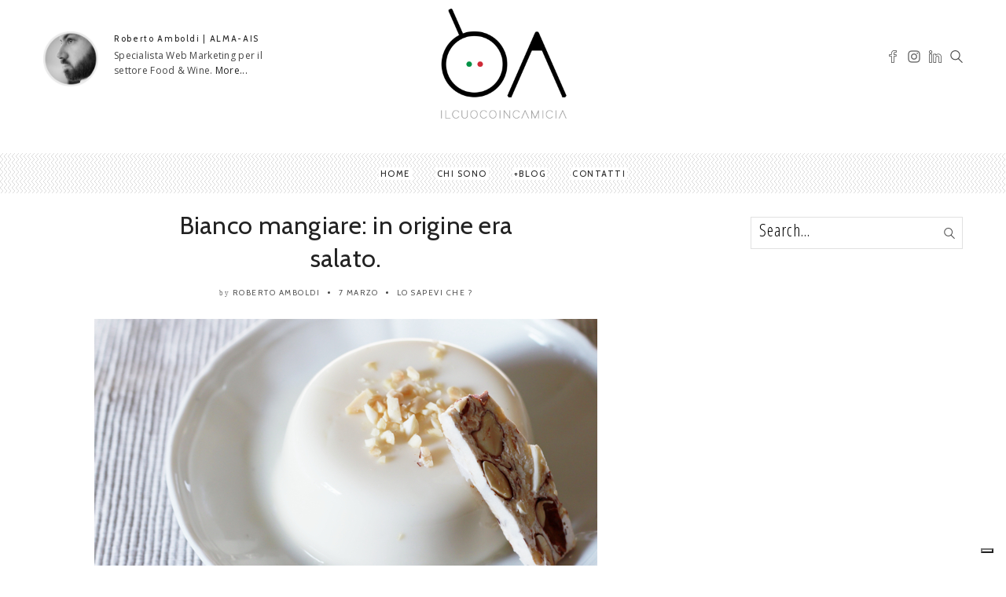

--- FILE ---
content_type: text/html; charset=UTF-8
request_url: https://www.ilcuocoincamicia.com/bianco-mangiare/
body_size: 23431
content:
<!DOCTYPE html>
<!--[if IE 6]><html class="ie ie6" lang="it-IT"><![endif]-->
<!--[if IE 7]><html class="ie ie7" lang="it-IT"><![endif]-->
<!--[if IE 8]><html class="ie ie8" lang="it-IT"><![endif]-->
<!--[if IE 9]><html class="ie ie9" lang="it-IT"><![endif]-->
<!--[if !(IE 6) | !(IE 7) | !(IE 8) | !(IE 9)  ]><!-->
<html lang="it-IT"><!--<![endif]-->
<head>


	<!-- *********	Open Graph Image	*********  -->

	
  	<meta property="og:image" content="https://www.ilcuocoincamicia.com/wp-content/uploads/2018/03/Biancomangiare.jpg" />

  
	<!-- *********	PAGE TOOLS	*********  -->

	<meta charset="UTF-8">

	<!-- *********	MOBILE TOOLS	*********  -->

	<meta name="viewport" content="width=device-width, user-scalable=no, initial-scale=1, maximum-scale=1">

	<!--[if lt IE 9]>
		<script src="http://html5shim.googlecode.com/svn/trunk/html5.js"></script>
	<![endif]-->

	<!-- *********	WORDPRESS TOOLS	*********  -->
	
	<link rel="profile" href="http://gmpg.org/xfn/11" />
	<link rel="pingback" href="https://www.ilcuocoincamicia.com/xmlrpc.php" />
	
	<!-- *********	FAVICON TOOLS	*********  -->
	
	 <link rel="shortcut icon" href="https://www.ilcuocoincamicia.com/wp-content/themes/artmag/images/favicon.ico" /> 	
		
		
		
	
	                        <script>
                            /* You can add more configuration options to webfontloader by previously defining the WebFontConfig with your options */
                            if ( typeof WebFontConfig === "undefined" ) {
                                WebFontConfig = new Object();
                            }
                            WebFontConfig['google'] = {families: ['Open+Sans+Condensed:300,700,300italic', 'Open+Sans:400', 'Cabin:400,500,600,700,400italic,500italic,600italic,700italic&amp;subset=latin']};

                            (function() {
                                var wf = document.createElement( 'script' );
                                wf.src = 'https://ajax.googleapis.com/ajax/libs/webfont/1.5.3/webfont.js';
                                wf.type = 'text/javascript';
                                wf.async = 'true';
                                var s = document.getElementsByTagName( 'script' )[0];
                                s.parentNode.insertBefore( wf, s );
                            })();
                        </script>
                    <meta name='robots' content='index, follow, max-image-preview:large, max-snippet:-1, max-video-preview:-1' />

	<!-- This site is optimized with the Yoast SEO plugin v24.9 - https://yoast.com/wordpress/plugins/seo/ -->
	<title>Bianco mangiare: in origine era salato - ILCUOCOINCAMICIA.com</title>
	<meta name="description" content="Il bianco mangiare oggi è conosciuto soprattutto come dolce, di origine araba, tipico della Sicilia, della Sardegna ma anche della Valle d&#039;Aosta. In origine, tuttavia, non esisteva una preparazione specifica ma tanti differenti &quot;bianco mangiare&quot;, ciò che caratterizzava queste preparazioni era esclusivamente il..." />
	<link rel="canonical" href="https://www.ilcuocoincamicia.com/bianco-mangiare/" />
	<meta property="og:locale" content="it_IT" />
	<meta property="og:type" content="article" />
	<meta property="og:title" content="Bianco mangiare: in origine era salato - ILCUOCOINCAMICIA.com" />
	<meta property="og:description" content="Il bianco mangiare oggi è conosciuto soprattutto come dolce, di origine araba, tipico della Sicilia, della Sardegna ma anche della Valle d&#039;Aosta. In origine, tuttavia, non esisteva una preparazione specifica ma tanti differenti &quot;bianco mangiare&quot;, ciò che caratterizzava queste preparazioni era esclusivamente il..." />
	<meta property="og:url" content="https://www.ilcuocoincamicia.com/bianco-mangiare/" />
	<meta property="og:site_name" content="ILCUOCOINCAMICIA.com" />
	<meta property="article:published_time" content="2022-03-07T06:00:06+00:00" />
	<meta property="article:modified_time" content="2022-03-07T09:37:46+00:00" />
	<meta property="og:image" content="https://www.ilcuocoincamicia.com/wp-content/uploads/2018/03/Biancomangiare.jpg" />
	<meta property="og:image:width" content="640" />
	<meta property="og:image:height" content="427" />
	<meta property="og:image:type" content="image/jpeg" />
	<meta name="author" content="Roberto Amboldi" />
	<meta name="twitter:card" content="summary_large_image" />
	<meta name="twitter:label1" content="Scritto da" />
	<meta name="twitter:data1" content="Roberto Amboldi" />
	<meta name="twitter:label2" content="Tempo di lettura stimato" />
	<meta name="twitter:data2" content="1 minuto" />
	<script type="application/ld+json" class="yoast-schema-graph">{"@context":"https://schema.org","@graph":[{"@type":"Article","@id":"https://www.ilcuocoincamicia.com/bianco-mangiare/#article","isPartOf":{"@id":"https://www.ilcuocoincamicia.com/bianco-mangiare/"},"author":{"name":"Roberto Amboldi","@id":"https://www.ilcuocoincamicia.com/#/schema/person/6df3775373c97b98d725c3d173e4560e"},"headline":"Bianco mangiare: in origine era salato.","datePublished":"2022-03-07T06:00:06+00:00","dateModified":"2022-03-07T09:37:46+00:00","mainEntityOfPage":{"@id":"https://www.ilcuocoincamicia.com/bianco-mangiare/"},"wordCount":241,"publisher":{"@id":"https://www.ilcuocoincamicia.com/#/schema/person/6df3775373c97b98d725c3d173e4560e"},"image":{"@id":"https://www.ilcuocoincamicia.com/bianco-mangiare/#primaryimage"},"thumbnailUrl":"https://www.ilcuocoincamicia.com/wp-content/uploads/2018/03/Biancomangiare.jpg","keywords":["bianco mangiare","biancomangiare","dolce bianco","dolce bianco mangiare","PAT","pellegrino artusi","prodotto agroalimentare tradizionale","ricetta artusi bianco mangiare","ricetta artusi biancomangiare","ricetta originale bianco mangiare","ricetta originale biancomangiare"],"articleSection":["Lo sapevi che ?"],"inLanguage":"it-IT"},{"@type":"WebPage","@id":"https://www.ilcuocoincamicia.com/bianco-mangiare/","url":"https://www.ilcuocoincamicia.com/bianco-mangiare/","name":"Bianco mangiare: in origine era salato - ILCUOCOINCAMICIA.com","isPartOf":{"@id":"https://www.ilcuocoincamicia.com/#website"},"primaryImageOfPage":{"@id":"https://www.ilcuocoincamicia.com/bianco-mangiare/#primaryimage"},"image":{"@id":"https://www.ilcuocoincamicia.com/bianco-mangiare/#primaryimage"},"thumbnailUrl":"https://www.ilcuocoincamicia.com/wp-content/uploads/2018/03/Biancomangiare.jpg","datePublished":"2022-03-07T06:00:06+00:00","dateModified":"2022-03-07T09:37:46+00:00","description":"Il bianco mangiare oggi è conosciuto soprattutto come dolce, di origine araba, tipico della Sicilia, della Sardegna ma anche della Valle d'Aosta. In origine, tuttavia, non esisteva una preparazione specifica ma tanti differenti \"bianco mangiare\", ciò che caratterizzava queste preparazioni era esclusivamente il...","breadcrumb":{"@id":"https://www.ilcuocoincamicia.com/bianco-mangiare/#breadcrumb"},"inLanguage":"it-IT","potentialAction":[{"@type":"ReadAction","target":["https://www.ilcuocoincamicia.com/bianco-mangiare/"]}]},{"@type":"ImageObject","inLanguage":"it-IT","@id":"https://www.ilcuocoincamicia.com/bianco-mangiare/#primaryimage","url":"https://www.ilcuocoincamicia.com/wp-content/uploads/2018/03/Biancomangiare.jpg","contentUrl":"https://www.ilcuocoincamicia.com/wp-content/uploads/2018/03/Biancomangiare.jpg","width":640,"height":427,"caption":"Bianco mangiare"},{"@type":"BreadcrumbList","@id":"https://www.ilcuocoincamicia.com/bianco-mangiare/#breadcrumb","itemListElement":[{"@type":"ListItem","position":1,"name":"Home","item":"https://www.ilcuocoincamicia.com/"},{"@type":"ListItem","position":2,"name":"Bianco mangiare: in origine era salato."}]},{"@type":"WebSite","@id":"https://www.ilcuocoincamicia.com/#website","url":"https://www.ilcuocoincamicia.com/","name":"ILCUOCOINCAMICIA.com","description":"Food Web Marketing","publisher":{"@id":"https://www.ilcuocoincamicia.com/#/schema/person/6df3775373c97b98d725c3d173e4560e"},"potentialAction":[{"@type":"SearchAction","target":{"@type":"EntryPoint","urlTemplate":"https://www.ilcuocoincamicia.com/?s={search_term_string}"},"query-input":{"@type":"PropertyValueSpecification","valueRequired":true,"valueName":"search_term_string"}}],"inLanguage":"it-IT"},{"@type":["Person","Organization"],"@id":"https://www.ilcuocoincamicia.com/#/schema/person/6df3775373c97b98d725c3d173e4560e","name":"Roberto Amboldi","image":{"@type":"ImageObject","inLanguage":"it-IT","@id":"https://www.ilcuocoincamicia.com/#/schema/person/image/","url":"https://secure.gravatar.com/avatar/cff8c8c357b76beb5a3a9564180506033b5c84dc20b0bc7c053211ba745a2370?s=96&d=mm&r=g","contentUrl":"https://secure.gravatar.com/avatar/cff8c8c357b76beb5a3a9564180506033b5c84dc20b0bc7c053211ba745a2370?s=96&d=mm&r=g","caption":"Roberto Amboldi"},"logo":{"@id":"https://www.ilcuocoincamicia.com/#/schema/person/image/"}}]}</script>
	<!-- / Yoast SEO plugin. -->


<link rel='dns-prefetch' href='//cdn.iubenda.com' />
<link rel="alternate" type="application/rss+xml" title="ILCUOCOINCAMICIA.com &raquo; Feed" href="https://www.ilcuocoincamicia.com/feed/" />
<link rel="alternate" title="oEmbed (JSON)" type="application/json+oembed" href="https://www.ilcuocoincamicia.com/wp-json/oembed/1.0/embed?url=https%3A%2F%2Fwww.ilcuocoincamicia.com%2Fbianco-mangiare%2F" />
<link rel="alternate" title="oEmbed (XML)" type="text/xml+oembed" href="https://www.ilcuocoincamicia.com/wp-json/oembed/1.0/embed?url=https%3A%2F%2Fwww.ilcuocoincamicia.com%2Fbianco-mangiare%2F&#038;format=xml" />
<style id='wp-img-auto-sizes-contain-inline-css' type='text/css'>
img:is([sizes=auto i],[sizes^="auto," i]){contain-intrinsic-size:3000px 1500px}
/*# sourceURL=wp-img-auto-sizes-contain-inline-css */
</style>
<link rel='stylesheet' id='sbi_styles-css' href='https://www.ilcuocoincamicia.com/wp-content/plugins/instagram-feed/css/sbi-styles.min.css?ver=6.8.0' type='text/css' media='all' />
<style id='wp-emoji-styles-inline-css' type='text/css'>

	img.wp-smiley, img.emoji {
		display: inline !important;
		border: none !important;
		box-shadow: none !important;
		height: 1em !important;
		width: 1em !important;
		margin: 0 0.07em !important;
		vertical-align: -0.1em !important;
		background: none !important;
		padding: 0 !important;
	}
/*# sourceURL=wp-emoji-styles-inline-css */
</style>
<style id='wp-block-library-inline-css' type='text/css'>
:root{--wp-block-synced-color:#7a00df;--wp-block-synced-color--rgb:122,0,223;--wp-bound-block-color:var(--wp-block-synced-color);--wp-editor-canvas-background:#ddd;--wp-admin-theme-color:#007cba;--wp-admin-theme-color--rgb:0,124,186;--wp-admin-theme-color-darker-10:#006ba1;--wp-admin-theme-color-darker-10--rgb:0,107,160.5;--wp-admin-theme-color-darker-20:#005a87;--wp-admin-theme-color-darker-20--rgb:0,90,135;--wp-admin-border-width-focus:2px}@media (min-resolution:192dpi){:root{--wp-admin-border-width-focus:1.5px}}.wp-element-button{cursor:pointer}:root .has-very-light-gray-background-color{background-color:#eee}:root .has-very-dark-gray-background-color{background-color:#313131}:root .has-very-light-gray-color{color:#eee}:root .has-very-dark-gray-color{color:#313131}:root .has-vivid-green-cyan-to-vivid-cyan-blue-gradient-background{background:linear-gradient(135deg,#00d084,#0693e3)}:root .has-purple-crush-gradient-background{background:linear-gradient(135deg,#34e2e4,#4721fb 50%,#ab1dfe)}:root .has-hazy-dawn-gradient-background{background:linear-gradient(135deg,#faaca8,#dad0ec)}:root .has-subdued-olive-gradient-background{background:linear-gradient(135deg,#fafae1,#67a671)}:root .has-atomic-cream-gradient-background{background:linear-gradient(135deg,#fdd79a,#004a59)}:root .has-nightshade-gradient-background{background:linear-gradient(135deg,#330968,#31cdcf)}:root .has-midnight-gradient-background{background:linear-gradient(135deg,#020381,#2874fc)}:root{--wp--preset--font-size--normal:16px;--wp--preset--font-size--huge:42px}.has-regular-font-size{font-size:1em}.has-larger-font-size{font-size:2.625em}.has-normal-font-size{font-size:var(--wp--preset--font-size--normal)}.has-huge-font-size{font-size:var(--wp--preset--font-size--huge)}.has-text-align-center{text-align:center}.has-text-align-left{text-align:left}.has-text-align-right{text-align:right}.has-fit-text{white-space:nowrap!important}#end-resizable-editor-section{display:none}.aligncenter{clear:both}.items-justified-left{justify-content:flex-start}.items-justified-center{justify-content:center}.items-justified-right{justify-content:flex-end}.items-justified-space-between{justify-content:space-between}.screen-reader-text{border:0;clip-path:inset(50%);height:1px;margin:-1px;overflow:hidden;padding:0;position:absolute;width:1px;word-wrap:normal!important}.screen-reader-text:focus{background-color:#ddd;clip-path:none;color:#444;display:block;font-size:1em;height:auto;left:5px;line-height:normal;padding:15px 23px 14px;text-decoration:none;top:5px;width:auto;z-index:100000}html :where(.has-border-color){border-style:solid}html :where([style*=border-top-color]){border-top-style:solid}html :where([style*=border-right-color]){border-right-style:solid}html :where([style*=border-bottom-color]){border-bottom-style:solid}html :where([style*=border-left-color]){border-left-style:solid}html :where([style*=border-width]){border-style:solid}html :where([style*=border-top-width]){border-top-style:solid}html :where([style*=border-right-width]){border-right-style:solid}html :where([style*=border-bottom-width]){border-bottom-style:solid}html :where([style*=border-left-width]){border-left-style:solid}html :where(img[class*=wp-image-]){height:auto;max-width:100%}:where(figure){margin:0 0 1em}html :where(.is-position-sticky){--wp-admin--admin-bar--position-offset:var(--wp-admin--admin-bar--height,0px)}@media screen and (max-width:600px){html :where(.is-position-sticky){--wp-admin--admin-bar--position-offset:0px}}

/*# sourceURL=wp-block-library-inline-css */
</style><style id='wp-block-image-inline-css' type='text/css'>
.wp-block-image>a,.wp-block-image>figure>a{display:inline-block}.wp-block-image img{box-sizing:border-box;height:auto;max-width:100%;vertical-align:bottom}@media not (prefers-reduced-motion){.wp-block-image img.hide{visibility:hidden}.wp-block-image img.show{animation:show-content-image .4s}}.wp-block-image[style*=border-radius] img,.wp-block-image[style*=border-radius]>a{border-radius:inherit}.wp-block-image.has-custom-border img{box-sizing:border-box}.wp-block-image.aligncenter{text-align:center}.wp-block-image.alignfull>a,.wp-block-image.alignwide>a{width:100%}.wp-block-image.alignfull img,.wp-block-image.alignwide img{height:auto;width:100%}.wp-block-image .aligncenter,.wp-block-image .alignleft,.wp-block-image .alignright,.wp-block-image.aligncenter,.wp-block-image.alignleft,.wp-block-image.alignright{display:table}.wp-block-image .aligncenter>figcaption,.wp-block-image .alignleft>figcaption,.wp-block-image .alignright>figcaption,.wp-block-image.aligncenter>figcaption,.wp-block-image.alignleft>figcaption,.wp-block-image.alignright>figcaption{caption-side:bottom;display:table-caption}.wp-block-image .alignleft{float:left;margin:.5em 1em .5em 0}.wp-block-image .alignright{float:right;margin:.5em 0 .5em 1em}.wp-block-image .aligncenter{margin-left:auto;margin-right:auto}.wp-block-image :where(figcaption){margin-bottom:1em;margin-top:.5em}.wp-block-image.is-style-circle-mask img{border-radius:9999px}@supports ((-webkit-mask-image:none) or (mask-image:none)) or (-webkit-mask-image:none){.wp-block-image.is-style-circle-mask img{border-radius:0;-webkit-mask-image:url('data:image/svg+xml;utf8,<svg viewBox="0 0 100 100" xmlns="http://www.w3.org/2000/svg"><circle cx="50" cy="50" r="50"/></svg>');mask-image:url('data:image/svg+xml;utf8,<svg viewBox="0 0 100 100" xmlns="http://www.w3.org/2000/svg"><circle cx="50" cy="50" r="50"/></svg>');mask-mode:alpha;-webkit-mask-position:center;mask-position:center;-webkit-mask-repeat:no-repeat;mask-repeat:no-repeat;-webkit-mask-size:contain;mask-size:contain}}:root :where(.wp-block-image.is-style-rounded img,.wp-block-image .is-style-rounded img){border-radius:9999px}.wp-block-image figure{margin:0}.wp-lightbox-container{display:flex;flex-direction:column;position:relative}.wp-lightbox-container img{cursor:zoom-in}.wp-lightbox-container img:hover+button{opacity:1}.wp-lightbox-container button{align-items:center;backdrop-filter:blur(16px) saturate(180%);background-color:#5a5a5a40;border:none;border-radius:4px;cursor:zoom-in;display:flex;height:20px;justify-content:center;opacity:0;padding:0;position:absolute;right:16px;text-align:center;top:16px;width:20px;z-index:100}@media not (prefers-reduced-motion){.wp-lightbox-container button{transition:opacity .2s ease}}.wp-lightbox-container button:focus-visible{outline:3px auto #5a5a5a40;outline:3px auto -webkit-focus-ring-color;outline-offset:3px}.wp-lightbox-container button:hover{cursor:pointer;opacity:1}.wp-lightbox-container button:focus{opacity:1}.wp-lightbox-container button:focus,.wp-lightbox-container button:hover,.wp-lightbox-container button:not(:hover):not(:active):not(.has-background){background-color:#5a5a5a40;border:none}.wp-lightbox-overlay{box-sizing:border-box;cursor:zoom-out;height:100vh;left:0;overflow:hidden;position:fixed;top:0;visibility:hidden;width:100%;z-index:100000}.wp-lightbox-overlay .close-button{align-items:center;cursor:pointer;display:flex;justify-content:center;min-height:40px;min-width:40px;padding:0;position:absolute;right:calc(env(safe-area-inset-right) + 16px);top:calc(env(safe-area-inset-top) + 16px);z-index:5000000}.wp-lightbox-overlay .close-button:focus,.wp-lightbox-overlay .close-button:hover,.wp-lightbox-overlay .close-button:not(:hover):not(:active):not(.has-background){background:none;border:none}.wp-lightbox-overlay .lightbox-image-container{height:var(--wp--lightbox-container-height);left:50%;overflow:hidden;position:absolute;top:50%;transform:translate(-50%,-50%);transform-origin:top left;width:var(--wp--lightbox-container-width);z-index:9999999999}.wp-lightbox-overlay .wp-block-image{align-items:center;box-sizing:border-box;display:flex;height:100%;justify-content:center;margin:0;position:relative;transform-origin:0 0;width:100%;z-index:3000000}.wp-lightbox-overlay .wp-block-image img{height:var(--wp--lightbox-image-height);min-height:var(--wp--lightbox-image-height);min-width:var(--wp--lightbox-image-width);width:var(--wp--lightbox-image-width)}.wp-lightbox-overlay .wp-block-image figcaption{display:none}.wp-lightbox-overlay button{background:none;border:none}.wp-lightbox-overlay .scrim{background-color:#fff;height:100%;opacity:.9;position:absolute;width:100%;z-index:2000000}.wp-lightbox-overlay.active{visibility:visible}@media not (prefers-reduced-motion){.wp-lightbox-overlay.active{animation:turn-on-visibility .25s both}.wp-lightbox-overlay.active img{animation:turn-on-visibility .35s both}.wp-lightbox-overlay.show-closing-animation:not(.active){animation:turn-off-visibility .35s both}.wp-lightbox-overlay.show-closing-animation:not(.active) img{animation:turn-off-visibility .25s both}.wp-lightbox-overlay.zoom.active{animation:none;opacity:1;visibility:visible}.wp-lightbox-overlay.zoom.active .lightbox-image-container{animation:lightbox-zoom-in .4s}.wp-lightbox-overlay.zoom.active .lightbox-image-container img{animation:none}.wp-lightbox-overlay.zoom.active .scrim{animation:turn-on-visibility .4s forwards}.wp-lightbox-overlay.zoom.show-closing-animation:not(.active){animation:none}.wp-lightbox-overlay.zoom.show-closing-animation:not(.active) .lightbox-image-container{animation:lightbox-zoom-out .4s}.wp-lightbox-overlay.zoom.show-closing-animation:not(.active) .lightbox-image-container img{animation:none}.wp-lightbox-overlay.zoom.show-closing-animation:not(.active) .scrim{animation:turn-off-visibility .4s forwards}}@keyframes show-content-image{0%{visibility:hidden}99%{visibility:hidden}to{visibility:visible}}@keyframes turn-on-visibility{0%{opacity:0}to{opacity:1}}@keyframes turn-off-visibility{0%{opacity:1;visibility:visible}99%{opacity:0;visibility:visible}to{opacity:0;visibility:hidden}}@keyframes lightbox-zoom-in{0%{transform:translate(calc((-100vw + var(--wp--lightbox-scrollbar-width))/2 + var(--wp--lightbox-initial-left-position)),calc(-50vh + var(--wp--lightbox-initial-top-position))) scale(var(--wp--lightbox-scale))}to{transform:translate(-50%,-50%) scale(1)}}@keyframes lightbox-zoom-out{0%{transform:translate(-50%,-50%) scale(1);visibility:visible}99%{visibility:visible}to{transform:translate(calc((-100vw + var(--wp--lightbox-scrollbar-width))/2 + var(--wp--lightbox-initial-left-position)),calc(-50vh + var(--wp--lightbox-initial-top-position))) scale(var(--wp--lightbox-scale));visibility:hidden}}
/*# sourceURL=https://www.ilcuocoincamicia.com/wp-includes/blocks/image/style.min.css */
</style>
<style id='global-styles-inline-css' type='text/css'>
:root{--wp--preset--aspect-ratio--square: 1;--wp--preset--aspect-ratio--4-3: 4/3;--wp--preset--aspect-ratio--3-4: 3/4;--wp--preset--aspect-ratio--3-2: 3/2;--wp--preset--aspect-ratio--2-3: 2/3;--wp--preset--aspect-ratio--16-9: 16/9;--wp--preset--aspect-ratio--9-16: 9/16;--wp--preset--color--black: #000000;--wp--preset--color--cyan-bluish-gray: #abb8c3;--wp--preset--color--white: #ffffff;--wp--preset--color--pale-pink: #f78da7;--wp--preset--color--vivid-red: #cf2e2e;--wp--preset--color--luminous-vivid-orange: #ff6900;--wp--preset--color--luminous-vivid-amber: #fcb900;--wp--preset--color--light-green-cyan: #7bdcb5;--wp--preset--color--vivid-green-cyan: #00d084;--wp--preset--color--pale-cyan-blue: #8ed1fc;--wp--preset--color--vivid-cyan-blue: #0693e3;--wp--preset--color--vivid-purple: #9b51e0;--wp--preset--gradient--vivid-cyan-blue-to-vivid-purple: linear-gradient(135deg,rgb(6,147,227) 0%,rgb(155,81,224) 100%);--wp--preset--gradient--light-green-cyan-to-vivid-green-cyan: linear-gradient(135deg,rgb(122,220,180) 0%,rgb(0,208,130) 100%);--wp--preset--gradient--luminous-vivid-amber-to-luminous-vivid-orange: linear-gradient(135deg,rgb(252,185,0) 0%,rgb(255,105,0) 100%);--wp--preset--gradient--luminous-vivid-orange-to-vivid-red: linear-gradient(135deg,rgb(255,105,0) 0%,rgb(207,46,46) 100%);--wp--preset--gradient--very-light-gray-to-cyan-bluish-gray: linear-gradient(135deg,rgb(238,238,238) 0%,rgb(169,184,195) 100%);--wp--preset--gradient--cool-to-warm-spectrum: linear-gradient(135deg,rgb(74,234,220) 0%,rgb(151,120,209) 20%,rgb(207,42,186) 40%,rgb(238,44,130) 60%,rgb(251,105,98) 80%,rgb(254,248,76) 100%);--wp--preset--gradient--blush-light-purple: linear-gradient(135deg,rgb(255,206,236) 0%,rgb(152,150,240) 100%);--wp--preset--gradient--blush-bordeaux: linear-gradient(135deg,rgb(254,205,165) 0%,rgb(254,45,45) 50%,rgb(107,0,62) 100%);--wp--preset--gradient--luminous-dusk: linear-gradient(135deg,rgb(255,203,112) 0%,rgb(199,81,192) 50%,rgb(65,88,208) 100%);--wp--preset--gradient--pale-ocean: linear-gradient(135deg,rgb(255,245,203) 0%,rgb(182,227,212) 50%,rgb(51,167,181) 100%);--wp--preset--gradient--electric-grass: linear-gradient(135deg,rgb(202,248,128) 0%,rgb(113,206,126) 100%);--wp--preset--gradient--midnight: linear-gradient(135deg,rgb(2,3,129) 0%,rgb(40,116,252) 100%);--wp--preset--font-size--small: 13px;--wp--preset--font-size--medium: 20px;--wp--preset--font-size--large: 36px;--wp--preset--font-size--x-large: 42px;--wp--preset--spacing--20: 0.44rem;--wp--preset--spacing--30: 0.67rem;--wp--preset--spacing--40: 1rem;--wp--preset--spacing--50: 1.5rem;--wp--preset--spacing--60: 2.25rem;--wp--preset--spacing--70: 3.38rem;--wp--preset--spacing--80: 5.06rem;--wp--preset--shadow--natural: 6px 6px 9px rgba(0, 0, 0, 0.2);--wp--preset--shadow--deep: 12px 12px 50px rgba(0, 0, 0, 0.4);--wp--preset--shadow--sharp: 6px 6px 0px rgba(0, 0, 0, 0.2);--wp--preset--shadow--outlined: 6px 6px 0px -3px rgb(255, 255, 255), 6px 6px rgb(0, 0, 0);--wp--preset--shadow--crisp: 6px 6px 0px rgb(0, 0, 0);}:where(.is-layout-flex){gap: 0.5em;}:where(.is-layout-grid){gap: 0.5em;}body .is-layout-flex{display: flex;}.is-layout-flex{flex-wrap: wrap;align-items: center;}.is-layout-flex > :is(*, div){margin: 0;}body .is-layout-grid{display: grid;}.is-layout-grid > :is(*, div){margin: 0;}:where(.wp-block-columns.is-layout-flex){gap: 2em;}:where(.wp-block-columns.is-layout-grid){gap: 2em;}:where(.wp-block-post-template.is-layout-flex){gap: 1.25em;}:where(.wp-block-post-template.is-layout-grid){gap: 1.25em;}.has-black-color{color: var(--wp--preset--color--black) !important;}.has-cyan-bluish-gray-color{color: var(--wp--preset--color--cyan-bluish-gray) !important;}.has-white-color{color: var(--wp--preset--color--white) !important;}.has-pale-pink-color{color: var(--wp--preset--color--pale-pink) !important;}.has-vivid-red-color{color: var(--wp--preset--color--vivid-red) !important;}.has-luminous-vivid-orange-color{color: var(--wp--preset--color--luminous-vivid-orange) !important;}.has-luminous-vivid-amber-color{color: var(--wp--preset--color--luminous-vivid-amber) !important;}.has-light-green-cyan-color{color: var(--wp--preset--color--light-green-cyan) !important;}.has-vivid-green-cyan-color{color: var(--wp--preset--color--vivid-green-cyan) !important;}.has-pale-cyan-blue-color{color: var(--wp--preset--color--pale-cyan-blue) !important;}.has-vivid-cyan-blue-color{color: var(--wp--preset--color--vivid-cyan-blue) !important;}.has-vivid-purple-color{color: var(--wp--preset--color--vivid-purple) !important;}.has-black-background-color{background-color: var(--wp--preset--color--black) !important;}.has-cyan-bluish-gray-background-color{background-color: var(--wp--preset--color--cyan-bluish-gray) !important;}.has-white-background-color{background-color: var(--wp--preset--color--white) !important;}.has-pale-pink-background-color{background-color: var(--wp--preset--color--pale-pink) !important;}.has-vivid-red-background-color{background-color: var(--wp--preset--color--vivid-red) !important;}.has-luminous-vivid-orange-background-color{background-color: var(--wp--preset--color--luminous-vivid-orange) !important;}.has-luminous-vivid-amber-background-color{background-color: var(--wp--preset--color--luminous-vivid-amber) !important;}.has-light-green-cyan-background-color{background-color: var(--wp--preset--color--light-green-cyan) !important;}.has-vivid-green-cyan-background-color{background-color: var(--wp--preset--color--vivid-green-cyan) !important;}.has-pale-cyan-blue-background-color{background-color: var(--wp--preset--color--pale-cyan-blue) !important;}.has-vivid-cyan-blue-background-color{background-color: var(--wp--preset--color--vivid-cyan-blue) !important;}.has-vivid-purple-background-color{background-color: var(--wp--preset--color--vivid-purple) !important;}.has-black-border-color{border-color: var(--wp--preset--color--black) !important;}.has-cyan-bluish-gray-border-color{border-color: var(--wp--preset--color--cyan-bluish-gray) !important;}.has-white-border-color{border-color: var(--wp--preset--color--white) !important;}.has-pale-pink-border-color{border-color: var(--wp--preset--color--pale-pink) !important;}.has-vivid-red-border-color{border-color: var(--wp--preset--color--vivid-red) !important;}.has-luminous-vivid-orange-border-color{border-color: var(--wp--preset--color--luminous-vivid-orange) !important;}.has-luminous-vivid-amber-border-color{border-color: var(--wp--preset--color--luminous-vivid-amber) !important;}.has-light-green-cyan-border-color{border-color: var(--wp--preset--color--light-green-cyan) !important;}.has-vivid-green-cyan-border-color{border-color: var(--wp--preset--color--vivid-green-cyan) !important;}.has-pale-cyan-blue-border-color{border-color: var(--wp--preset--color--pale-cyan-blue) !important;}.has-vivid-cyan-blue-border-color{border-color: var(--wp--preset--color--vivid-cyan-blue) !important;}.has-vivid-purple-border-color{border-color: var(--wp--preset--color--vivid-purple) !important;}.has-vivid-cyan-blue-to-vivid-purple-gradient-background{background: var(--wp--preset--gradient--vivid-cyan-blue-to-vivid-purple) !important;}.has-light-green-cyan-to-vivid-green-cyan-gradient-background{background: var(--wp--preset--gradient--light-green-cyan-to-vivid-green-cyan) !important;}.has-luminous-vivid-amber-to-luminous-vivid-orange-gradient-background{background: var(--wp--preset--gradient--luminous-vivid-amber-to-luminous-vivid-orange) !important;}.has-luminous-vivid-orange-to-vivid-red-gradient-background{background: var(--wp--preset--gradient--luminous-vivid-orange-to-vivid-red) !important;}.has-very-light-gray-to-cyan-bluish-gray-gradient-background{background: var(--wp--preset--gradient--very-light-gray-to-cyan-bluish-gray) !important;}.has-cool-to-warm-spectrum-gradient-background{background: var(--wp--preset--gradient--cool-to-warm-spectrum) !important;}.has-blush-light-purple-gradient-background{background: var(--wp--preset--gradient--blush-light-purple) !important;}.has-blush-bordeaux-gradient-background{background: var(--wp--preset--gradient--blush-bordeaux) !important;}.has-luminous-dusk-gradient-background{background: var(--wp--preset--gradient--luminous-dusk) !important;}.has-pale-ocean-gradient-background{background: var(--wp--preset--gradient--pale-ocean) !important;}.has-electric-grass-gradient-background{background: var(--wp--preset--gradient--electric-grass) !important;}.has-midnight-gradient-background{background: var(--wp--preset--gradient--midnight) !important;}.has-small-font-size{font-size: var(--wp--preset--font-size--small) !important;}.has-medium-font-size{font-size: var(--wp--preset--font-size--medium) !important;}.has-large-font-size{font-size: var(--wp--preset--font-size--large) !important;}.has-x-large-font-size{font-size: var(--wp--preset--font-size--x-large) !important;}
/*# sourceURL=global-styles-inline-css */
</style>

<style id='classic-theme-styles-inline-css' type='text/css'>
/*! This file is auto-generated */
.wp-block-button__link{color:#fff;background-color:#32373c;border-radius:9999px;box-shadow:none;text-decoration:none;padding:calc(.667em + 2px) calc(1.333em + 2px);font-size:1.125em}.wp-block-file__button{background:#32373c;color:#fff;text-decoration:none}
/*# sourceURL=/wp-includes/css/classic-themes.min.css */
</style>
<link rel='stylesheet' id='perfect-pullquotes-styles-css' href='https://www.ilcuocoincamicia.com/wp-content/plugins/perfect-pullquotes/perfect-pullquotes.css?ver=1.7.5' type='text/css' media='all' />
<link rel='stylesheet' id='wc-shortcodes-style-css' href='https://www.ilcuocoincamicia.com/wp-content/plugins/wc-shortcodes/public/assets/css/style.css?ver=3.46' type='text/css' media='all' />
<link rel='stylesheet' id='bootstrap-css' href='https://www.ilcuocoincamicia.com/wp-content/themes/artmag/css/bootstrap.min.css?ver=1' type='text/css' media='all' />
<link rel='stylesheet' id='owl-carousel-css' href='https://www.ilcuocoincamicia.com/wp-content/themes/artmag/css/owl.carousel.css?ver=1' type='text/css' media='all' />
<link rel='stylesheet' id='slicknav-css' href='https://www.ilcuocoincamicia.com/wp-content/themes/artmag/css/slicknav.css?ver=1' type='text/css' media='all' />
<link rel='stylesheet' id='main-css' href='https://www.ilcuocoincamicia.com/wp-content/themes/artmag-child/style.css?ver=6.9' type='text/css' media='all' />
<link rel='stylesheet' id='responsive-css' href='https://www.ilcuocoincamicia.com/wp-content/themes/artmag/css/artmag-responsive.css?ver=1' type='text/css' media='all' />
<link rel='stylesheet' id='wordpresscanvas-font-awesome-css' href='https://www.ilcuocoincamicia.com/wp-content/plugins/wc-shortcodes/public/assets/css/font-awesome.min.css?ver=4.7.0' type='text/css' media='all' />

<script  type="text/javascript" class=" _iub_cs_skip" type="text/javascript" id="iubenda-head-inline-scripts-0">
/* <![CDATA[ */

var _iub = _iub || [];
_iub.csConfiguration = {"ccpaAcknowledgeOnDisplay":true,"consentOnContinuedBrowsing":false,"countryDetection":true,"enableCcpa":true,"enableTcf":true,"floatingPreferencesButtonDisplay":"bottom-right","invalidateConsentWithoutLog":true,"perPurposeConsent":true,"siteId":2654662,"tcfPurposes":{"1":true,"2":"consent_only","3":"consent_only","4":"consent_only","5":"consent_only","6":"consent_only","7":"consent_only","8":"consent_only","9":"consent_only","10":"consent_only"},"whitelabel":false,"cookiePolicyId":55599535,"lang":"it","cookiePolicyUrl":"https://www.ilcuocoincamicia.com/privacy-e-cookie-policy/","privacyPolicyUrl":"https://www.ilcuocoincamicia.com/privacy-e-cookie-policy/", "banner":{ "acceptButtonCaptionColor":"#000000","acceptButtonColor":"#F8BA00","acceptButtonDisplay":true,"backgroundColor":"#F9F9F9","closeButtonDisplay":false,"customizeButtonCaptionColor":"#CFCFCF","customizeButtonColor":"#F9F9F9","customizeButtonDisplay":true,"explicitWithdrawal":true,"fontSize":"10px","listPurposes":true,"position":"float-center","rejectButtonCaptionColor":"#000000","rejectButtonColor":"#F8BA00","rejectButtonDisplay":true,"textColor":"#000000" }};

//# sourceURL=iubenda-head-inline-scripts-0
/* ]]> */
</script>
<script  type="text/javascript" class=" _iub_cs_skip" type="text/javascript" src="//cdn.iubenda.com/cs/tcf/stub-v2.js?ver=3.12.5" id="iubenda-head-scripts-0-js"></script>
<script  type="text/javascript" class=" _iub_cs_skip" type="text/javascript" src="//cdn.iubenda.com/cs/tcf/safe-tcf-v2.js?ver=3.12.5" id="iubenda-head-scripts-1-js"></script>
<script  type="text/javascript" class=" _iub_cs_skip" type="text/javascript" src="//cdn.iubenda.com/cs/ccpa/stub.js?ver=3.12.5" id="iubenda-head-scripts-2-js"></script>
<script  type="text/javascript" charset="UTF-8" async="" class=" _iub_cs_skip" type="text/javascript" src="//cdn.iubenda.com/cs/iubenda_cs.js?ver=3.12.5" id="iubenda-head-scripts-3-js"></script>
<script type="text/javascript" src="https://www.ilcuocoincamicia.com/wp-includes/js/jquery/jquery.min.js?ver=3.7.1" id="jquery-core-js"></script>
<script type="text/javascript" src="https://www.ilcuocoincamicia.com/wp-includes/js/jquery/jquery-migrate.min.js?ver=3.4.1" id="jquery-migrate-js"></script>
<script type="text/javascript" src="https://www.ilcuocoincamicia.com/wp-content/themes/artmag/js/modernizr-2.6.2-respond-1.1.0.min.js?ver=6.9" id="modernizr-js"></script>
<link rel="https://api.w.org/" href="https://www.ilcuocoincamicia.com/wp-json/" /><link rel="alternate" title="JSON" type="application/json" href="https://www.ilcuocoincamicia.com/wp-json/wp/v2/posts/2425" /><link rel="EditURI" type="application/rsd+xml" title="RSD" href="https://www.ilcuocoincamicia.com/xmlrpc.php?rsd" />
<meta name="generator" content="WordPress 6.9" />
<link rel='shortlink' href='https://www.ilcuocoincamicia.com/?p=2425' />
<style type="text/css">



/*-----------------------------------------------------------------------------------*/
/*  Main Color
/*-----------------------------------------------------------------------------------*/

cite,
kbd,
.main-menu ul li.current-menu-item a,
.active-color,
.post-text a,
.newsletter-left label h6,
.main-menu ul li.current-menu-item a, .reading-text, .newsletter-left h6 label, .reading-progress-bar,#mega-menu-wrap-main-menu li.mega-current-menu-item > a, #mega-menu-wrap-main-menu ul.mega-menu li:hover > a{
background: #f8ba00;
}

#mega-menu-wrap-main-menu #mega-menu-main-menu > li.mega-menu-megamenu > ul.mega-sub-menu, #mega-menu-wrap-main-menu #mega-menu-main-menu > li.mega-menu-flyout ul.mega-sub-menu{
  border-top: 3px solid #f8ba00;
}

.tabbed-area .tab_title.active a{
  border-bottom: 3px solid #f8ba00;
}

#mega-menu-wrap-main-menu #mega-menu-main-menu > li.mega-menu-megamenu > ul.mega-sub-menu:before, #mega-menu-wrap-main-menu #mega-menu-main-menu > li.mega-menu-flyout ul.mega-sub-menu:before {
  border-color: transparent transparent #f8ba00 transparent;
}

.center-bottom-line h1{
	border-color: #f8ba00;
}

.post-text a{
	color: #000000}

.post-text a{
	background: #f8ba00}

.bottom-footer{
    background: #000000}




.mOver-list li:hover .read-more-mo a:hover{
  -webkit-box-shadow: 2px 2px 0px 0px rgba(248,186,0,1);
  -moz-box-shadow: 2px 2px 0px 0px rgba(248,186,0,1);
  box-shadow: 2px 2px 0px 0px rgba(248,186,0,1);
}


.social-links ul li a:hover,
input[type="submit"],
.newsletter-right input[type="submit"],
.read-more.button,
.pagination ul li.active{
	-webkit-box-shadow: 2px 2px 0px 0px rgba(248,186,0,1) !important;
    -moz-box-shadow: 2px 2px 0px 0px rgba(248,186,0,1) !important;
    box-shadow: 2px 2px 0px 0px rgba(248,186,0,1) !important;
}

/*-----------------------------------------------------------------------------------*/
/*  Header Background
/*-----------------------------------------------------------------------------------*/


.main-menu{
    background: url(https://www.ilcuocoincamicia.com/wp-content/themes/artmag/images/pattern.png);
    background-repeat: repeat;
}


#main-menu li a:hover{
   background-color:#f8ba00;	
}

div.logo {
   width: 200px;
}

div.logo img {
   margin-top: 20px;
}

body.home div.cat_grid div.index-post-media {
   padding-top: 20px;	
}



/* ----- INIZIO PERSONALIZZAZIONE WPFORM ----- */


/* PLACEHOLDERS */

::-webkit-input-placeholder {
  font-family: open sans condensed;
  color: #000000;
  font-size: 16pt;
}
::-moz-placeholder  {
  font-family: open sans condensed;
  color: #000000;
  font-size: 16pt;
}
:-ms-input-placeholder {
  font-family: open sans condensed;
  color: #000000;
  font-size: 16pt;
}
::placeholder {
  font-family: open sans condensed;
  color: #000000;
  font-size: 16pt;
}


/* ASTERISCHI */

div.wpforms-container-full .wpforms-form .wpforms-required-label {
    color: #ffffff;
    font-weight: bold;
}


/* EMAIL */

div.wpforms-container-full .wpforms-form .wpforms-field.wpforms-field-email {
    padding: 10px 0;
    clear: both;
}

div.wpforms-container-full .wpforms-form input[type=email] {
    background-color: none;
    box-sizing: border-box;
    border-radius: 0px;
    color: #000000;
    -webkit-box-sizing: border-box;
    -moz-box-sizing: border-box;
    display: block;
    float: none;
    font-size: 14pt;
    font-family: cabin;
    border-top: 0px;
    border-right: 0px;
    border-bottom: 2px solid #f8ba00;
    border-left: 0px;
    padding: 20px;
    height: 50px;
    line-height: 1;
    width: 100%;
}


/* NOME E COGNOME */

div.wpforms-container-full .wpforms-form .wpforms-field.wpforms-field-name {
    padding: 10px 0;
    clear: both;
}

/* NOME */

div.wpforms-container-full .wpforms-form input[type=text].wpforms-field-name-first {
    background-color: none;
    box-sizing: border-box;
    border-radius: 0px;
    color: #000000;
    -webkit-box-sizing: border-box;
    -moz-box-sizing: border-box;
    display: block;
    float: none;
    font-size: 14pt;
    font-family: cabin;
    border-top: 0px;
    border-right: 0px;
    border-bottom: 2px solid #f8ba00;
    border-left: 0px;
    padding: 20px;
    height: 50px;
    width: 100%;
    line-height: 1;
}

/* COGNOME */

div.wpforms-container-full .wpforms-form input[type=text].wpforms-field-name-last {
    background-color: none;
    box-sizing: border-box;
    border-radius: 0px;
    color: #000000;
    -webkit-box-sizing: border-box;
    -moz-box-sizing: border-box;
    display: block;
    float: none;
    font-size: 14pt;
    font-family: cabin;
    border-top: 0px;
    border-right: 0px;
    border-bottom: 2px solid #f8ba00;
    border-left: 0px;
    padding: 20px;
    height: 50px;
    width: 100%;
    line-height: 1;
}


/* SCELTA MULTIPLA */

div.wpforms-container-full .wpforms-form .wpforms-field.wpforms-field-radio {
    padding: 20px 18px;
    clear: both;
    border-bottom: 2px solid #f8ba00;
}

div.wpforms-container-full .wpforms-form .wpforms-field.wpforms-field-radio ul li .wpforms-field-label-inline {
    display: inline;
    vertical-align: middle;
    font-family: open sans condensed;
    font-size: 14pt;
    line-height: 1;
}


/* MESSAGGIO */

div.wpforms-container-full .wpforms-form  .wpforms-field.wpforms-field-textarea {
    padding: 30px 0;
    clear: both;
}

div.wpforms-container-full .wpforms-form textarea, div.wpforms-container-full .wpforms-form textarea:focus {
background-color: none;
    box-sizing: border-box;
    border-radius: 0px;
    color: #000000;
    -webkit-box-sizing: border-box;
    -moz-box-sizing: border-box;
    display: block;
    float: none;
    font-size: 12pt;
    font-family: cabin;
    border-top: 0px;
    border-right: 0px;
    border-bottom: 2px solid #f8ba00;
    border-left: 0px;
    padding: 0px 20px;
    width: 100%;
    line-height: 1.3;
}


/* CHECKBOX */

div.wpforms-container-full .wpforms-form .wpforms-field.wpforms-field-checkbox {
    margin: 0px;
    padding: 0px;
    clear: both;
}


/* BOTTONE */

div.wpforms-container-full .wpforms-form .wpforms-submit-container {
    text-align: center;
}

div.wpforms-container-full .wpforms-form input[type=submit], 
div.wpforms-container-full .wpforms-form button[type=submit] {
    margin-top:20px;
    background-color: #f8ba00;  
    border: 0px;
    color: #ffffff; 
    padding: 10px; 
    font-family: open sans condensed;
    font-size: 16pt; 
    font-weight: bold;
    width: 300px;
}

/* BOTTONE HOVER */

div.wpforms-container-full .wpforms-form input[type=submit]:hover, 
div.wpforms-container-full .wpforms-form input[type=submit]:active, 
div.wpforms-container-full .wpforms-form button[type=submit]:hover, 
div.wpforms-container-full .wpforms-form button[type=submit]:active, 
div.wpforms-container-full .wpforms-form .wpforms-page-button:hover, 
div.wpforms-container-full .wpforms-form .wpforms-page-button:active {
    margin-top:20px;
    background-color: #f8ba00; 
    border: 0px; 
}


/* MESSAGGI DI ERRORE */

div.wpforms-container-full .wpforms-form .wpforms-field input.wpforms-error, div.wpforms-container-full .wpforms-form .wpforms-field textarea.wpforms-error, div.wpforms-container-full .wpforms-form .wpforms-field select.wpforms-error {
   border-top: 0px;
   border-right: 0px;
   border-bottom: 2px solid #de0000;
   border-left: 0px;
}

div.wpforms-container-full .wpforms-form label.wpforms-error {
    display: block;
    color: #de0000;
    font-family: cabin;
    font-size: 8pt;
    float: none;
}


/* MODIFICHE SOLO PER DESKTOP */

@media only screen and (min-width:500px) and (max-width:2000px) {

div.wpforms-container-full .wpforms-form .wpforms-submit-container {
    text-align: right;
    }

}

/* ----- FINE PERSONALIZZAZIONE WPFORM ----- */
</style>

<meta name="generator" content="Powered by Visual Composer - drag and drop page builder for WordPress."/>
<!--[if lte IE 9]><link rel="stylesheet" type="text/css" href="https://www.ilcuocoincamicia.com/wp-content/plugins/js_composer/assets/css/vc_lte_ie9.min.css" media="screen"><![endif]--><!--[if IE  8]><link rel="stylesheet" type="text/css" href="https://www.ilcuocoincamicia.com/wp-content/plugins/js_composer/assets/css/vc-ie8.min.css" media="screen"><![endif]--><!-- Google Tag Manager -->
<script>(function(w,d,s,l,i){w[l]=w[l]||[];w[l].push({'gtm.start':
new Date().getTime(),event:'gtm.js'});var f=d.getElementsByTagName(s)[0],
j=d.createElement(s),dl=l!='dataLayer'?'&l='+l:'';j.async=true;j.src=
'https://www.googletagmanager.com/gtm.js?id='+i+dl;f.parentNode.insertBefore(j,f);
})(window,document,'script','dataLayer','GTM-PD2GKGH');</script>
<!-- End Google Tag Manager -->
<script data-ad-client="ca-pub-2877831754778005" async src="https://pagead2.googlesyndication.com/pagead/js/adsbygoogle.js"></script>
<!-- Verifica dominio Meta Business Suite -->
<meta name="facebook-domain-verification" content="hg88of1x4z037cpo8ki9rs0be6ebnf" />
<!-- Fine verifica Meta Business Manager --><link rel="icon" href="https://www.ilcuocoincamicia.com/wp-content/uploads/2019/09/cropped-Icona-1-32x32.png" sizes="32x32" />
<link rel="icon" href="https://www.ilcuocoincamicia.com/wp-content/uploads/2019/09/cropped-Icona-1-192x192.png" sizes="192x192" />
<link rel="apple-touch-icon" href="https://www.ilcuocoincamicia.com/wp-content/uploads/2019/09/cropped-Icona-1-180x180.png" />
<meta name="msapplication-TileImage" content="https://www.ilcuocoincamicia.com/wp-content/uploads/2019/09/cropped-Icona-1-270x270.png" />
<style type="text/css" title="dynamic-css" class="options-output">h1#comments,.big-title h1,.newsletter-left input,.logo-text h1{font-family:"Open Sans Condensed";font-weight:300;opacity: 1;visibility: visible;-webkit-transition: opacity 0.24s ease-in-out;-moz-transition: opacity 0.24s ease-in-out;transition: opacity 0.24s ease-in-out;}.wf-loading h1#comments,.big-title h1,.newsletter-left input,.logo-text h1,{opacity: 0;}.ie.wf-loading h1#comments,.big-title h1,.newsletter-left input,.logo-text h1,{visibility: hidden;}body{font-family:"Open Sans";line-height:26px;font-weight:400;font-style:normal;color:#444;font-size:14px;opacity: 1;visibility: visible;-webkit-transition: opacity 0.24s ease-in-out;-moz-transition: opacity 0.24s ease-in-out;transition: opacity 0.24s ease-in-out;}.wf-loading body,{opacity: 0;}.ie.wf-loading body,{visibility: hidden;}h1,h2,h3,h4,h5,h6,.blog-tagline,.lang_selector a,.instagram-bar-subtitle, #top-menu ul li a, .tooltip-inner,#footer-menu ul li a, .slicknav_btn .slicknav_menutxt, .mOver-list li a, .mOver-mobile .mOver-mobile-title, .post-element,#calendar_wrap thead,#calendar_wrap caption, tfoot,.sidebar-widget .searchform input[type="text"],input[type="text"],.scrollup, .tab-content h4 a{font-family:Cabin;opacity: 1;visibility: visible;-webkit-transition: opacity 0.24s ease-in-out;-moz-transition: opacity 0.24s ease-in-out;transition: opacity 0.24s ease-in-out;}.wf-loading h1,h2,h3,h4,h5,h6,.blog-tagline,.lang_selector a,.instagram-bar-subtitle, #top-menu ul li a, .tooltip-inner,#footer-menu ul li a, .slicknav_btn .slicknav_menutxt, .mOver-list li a, .mOver-mobile .mOver-mobile-title, .post-element,#calendar_wrap thead,#calendar_wrap caption, tfoot,.sidebar-widget .searchform input[type="text"],input[type="text"],.scrollup, .tab-content h4 a,{opacity: 0;}.ie.wf-loading h1,h2,h3,h4,h5,h6,.blog-tagline,.lang_selector a,.instagram-bar-subtitle, #top-menu ul li a, .tooltip-inner,#footer-menu ul li a, .slicknav_btn .slicknav_menutxt, .mOver-list li a, .mOver-mobile .mOver-mobile-title, .post-element,#calendar_wrap thead,#calendar_wrap caption, tfoot,.sidebar-widget .searchform input[type="text"],input[type="text"],.scrollup, .tab-content h4 a,{visibility: hidden;}nav#main-menu ul li a, .reading-text, #mega-menu-wrap-main-menu #mega-menu-main-menu a{font-family:Cabin;letter-spacing:1.5px;font-weight:400;font-style:normal;color:#222;font-size:11px;opacity: 1;visibility: visible;-webkit-transition: opacity 0.24s ease-in-out;-moz-transition: opacity 0.24s ease-in-out;transition: opacity 0.24s ease-in-out;}.wf-loading nav#main-menu ul li a, .reading-text, #mega-menu-wrap-main-menu #mega-menu-main-menu a,{opacity: 0;}.ie.wf-loading nav#main-menu ul li a, .reading-text, #mega-menu-wrap-main-menu #mega-menu-main-menu a,{visibility: hidden;}</style><noscript><style type="text/css"> .wpb_animate_when_almost_visible { opacity: 1; }</style></noscript></head>
<body class="wp-singular post-template-default single single-post postid-2425 single-format-standard wp-theme-artmag wp-child-theme-artmag-child wc-shortcodes-font-awesome-enabled wpb-js-composer js-comp-ver-4.11.2.1 vc_responsive">
<!-- Google Tag Manager (noscript) -->
<noscript><iframe src="https://www.googletagmanager.com/ns.html?id=GTM-PD2GKGH"
height="0" width="0" style="display:none;visibility:hidden"></iframe></noscript>
<!-- End Google Tag Manager (noscript) -->

	<div class="main-header clearfix"><!-- Main Header Start -->
	    <div class="header-container" style="background: #ffffff;">
	    	<div class="container">
	        	<div class="row vertical">

	        		
                	<div class="col-lg-4 col-sm-4 col-user vertical-middle">
                	                		<div class="user-info">
                			<div class="user-info-img pull-left"><a href="/roberto-amboldi/"><img alt='' class="img-responsive" src="https://www.ilcuocoincamicia.com/wp-content/uploads/2019/09/Roberto.png"></a></div>
                			<div class="user-info-content pull-left">
                				<h6><a href="/roberto-amboldi/">Roberto Amboldi | ALMA-AIS</a></h6>
                				<p>Specialista Web Marketing per il settore Food &amp; Wine. <a href="/roberto-amboldi/">More...</a></p>
                			</div>
                		</div>
                	                	</div>
                	<div class="col-lg-4 col-sm-4 col-logo vertical-middle">
						<div class="logo pos-center"><!-- Logo Start -->
		                    		                    	<a href="https://www.ilcuocoincamicia.com/"><img alt="logo" src="https://www.ilcuocoincamicia.com/wp-content/uploads/2016/10/il-cuoco-in-camicia.png"></a>
		                    						</div><!-- Logo Finish -->
					</div>
					<div class="col-lg-4 col-sm-4 col-social vertical-middle">
											<div class="social-area pull-right">
							<ul>
									                            	                            	                            <li class="facebook"><a data-toggle="tooltip" data-placement="top" title="Facebook" target="_blank" href="https://facebook.com/ilcuocoincamicia"><i class="iconmag iconmag-facebook"></i></a></li>	                            	                            	                            	                            <li class="instagram"><a data-toggle="tooltip" data-placement="top" title="Instagram" target="_blank" href="https://www.instagram.com/ilcuocoincamicia/"><i class="iconmag iconmag-instagram "></i></a></li>	                            <li class="linkedin"><a data-toggle="tooltip" data-placement="top" title="Linkedin" target="_blank" href="https://it.linkedin.com/in/robertoamboldi"><i class="iconmag iconmag-linkedin "></i></a></li>	                            	                            	                            	                            	                            	                            	                            	                            	                            	                            
	                            	                            
	                            	                            
	                            	                            
	                            	                            
	                            	                            
	                            								



								<li class="searchli">
									<a class="search_button isOpenNo" href="#"><i class="iconmag iconmag-search"></i></a>
									<div id="search-wrapper">
			                            <form action="https://www.ilcuocoincamicia.com/" id="searchform" method="get">
			                                <input type="search" id="s" name="s" class="s-input" placeholder="Write keyword and press enter" required />
			                            </form>
			                        </div>
									</li>
																									</ul>
						</div>
											</div>
					


                </div>
            </div>
    	</div>
	</div><!-- Main Header Finish -->

	<div class="mobile-main-header">
		<div class="mobile-pre-header clearfix">
			<div class="pull-left">
				<div class="social-area clearfix">
					<ul>
						                                                                        <li class="facebook"><a data-toggle="tooltip" data-placement="top" title="Facebook" target="_blank" href="https://facebook.com/ilcuocoincamicia"><i class="iconmag iconmag-facebook"></i></a></li>                                                                                                <li class="instagram"><a data-toggle="tooltip" data-placement="top" title="Instagram" target="_blank" href="https://www.instagram.com/ilcuocoincamicia/"><i class="iconmag iconmag-instagram "></i></a></li>                        <li class="linkedin"><a data-toggle="tooltip" data-placement="top" title="Linkedin" target="_blank" href="https://it.linkedin.com/in/robertoamboldi"><i class="iconmag iconmag-linkedin "></i></a></li>                                                                                                                                                                                                                                                                        						<li class="searchli">
							<a class="search_button_mobile isOpenNoM" href="#"><i class="iconmag iconmag-search"></i></a>
							<div id="search-wrapper-mobile">
	                            <form action="https://www.ilcuocoincamicia.com/" id="searchformm" method="get">
	                                <input type="search" name="s" class="s-input" placeholder="Write keyword and press enter" required />
	                            </form>
	                        </div>
							</li>
																	</ul>
				</div>
			</div>
			<div class="pull-right">
								<div class="user-info">
        			<div class="user-info-img pull-left"><a href="/roberto-amboldi/"><img alt='' class="img-responsive" src="https://www.ilcuocoincamicia.com/wp-content/uploads/2019/09/Roberto.png"></a></div>
        		</div>
        					</div>
		</div>
		<div class="logo pos-center" style="background: #ffffff;"><!-- Logo Start -->
                        	<a href="https://www.ilcuocoincamicia.com/"><img alt="logo" src="https://www.ilcuocoincamicia.com/wp-content/uploads/2016/10/il-cuoco-in-camicia.png"></a>
            		</div><!-- Logo Finish -->
		<nav id="mobile-menu">
	        <ul id="mobilemenu" class="mobile-menu"><li id="menu-item-3258" class="menu-item menu-item-type-post_type menu-item-object-page menu-item-home"><a href="https://www.ilcuocoincamicia.com/">Home</a></li>
<li id="menu-item-3268" class="menu-item menu-item-type-post_type menu-item-object-page"><a href="https://www.ilcuocoincamicia.com/roberto-amboldi/">Chi sono</a></li>
<li id="menu-item-220" class="menu-item menu-item-type-post_type menu-item-object-page menu-item-has-children"><a href="https://www.ilcuocoincamicia.com/blog/">Blog</a>
<ul class="sub-menu">
<li id="menu-item-3271" class="menu-item menu-item-type-post_type menu-item-object-page"><a href="https://www.ilcuocoincamicia.com/blog/">Sommario</a></li>
<li id="menu-item-853" class="menu-item menu-item-type-post_type menu-item-object-page"><a href="https://www.ilcuocoincamicia.com/blog/lo-sapevi-che/">1. Lo Sapevi Che ?</a></li>
<li id="menu-item-2639" class="menu-item menu-item-type-post_type menu-item-object-page"><a href="https://www.ilcuocoincamicia.com/blog/storie-culinarie/">2. Storie Culinarie</a></li>
<li id="menu-item-821" class="menu-item menu-item-type-post_type menu-item-object-page"><a href="https://www.ilcuocoincamicia.com/blog/come-si-chiama/">3. Dal Mondo</a></li>
<li id="menu-item-253" class="menu-item menu-item-type-post_type menu-item-object-page"><a href="https://www.ilcuocoincamicia.com/blog/stagionalita-degli-alimenti/">4. Di Stagione</a></li>
<li id="menu-item-263" class="menu-item menu-item-type-post_type menu-item-object-page"><a href="https://www.ilcuocoincamicia.com/blog/prodotti-speciali/">5. Specialità</a></li>
<li id="menu-item-225" class="menu-item menu-item-type-post_type menu-item-object-page"><a href="https://www.ilcuocoincamicia.com/blog/i-miei-piatti/">6. I Miei Piatti</a></li>
<li id="menu-item-2378" class="menu-item menu-item-type-post_type menu-item-object-page"><a href="https://www.ilcuocoincamicia.com/blog/eventi-gastronomici/">7. Eventi Gastronomici</a></li>
</ul>
</li>
<li id="menu-item-3269" class="menu-item menu-item-type-post_type menu-item-object-page"><a href="https://www.ilcuocoincamicia.com/consulenza-food-web-marketing/">Contatti</a></li>
</ul>	    </nav>
	    <div id="mobileMenuWrap"></div>
	</div>
        <!-- Main Menu Start -->
        <div class="main-menu marginb20 clearfix pos-center">
            <nav id="main-menu">
            <div class="container">
                <div id="mega-menu-wrap-main-menu" class="mega-menu-wrap"><ul id="mega-menu-main-menu" class="mega-menu mega-menu-horizontal sf-menu mega-no-js"><li class='mega-menu-item mega-menu-item-type-post_type mega-menu-item-object-page mega-menu-item-home mega-align-bottom-left mega-menu-flyout mega-menu-item-3258' id='mega-menu-item-3258'><a class="mega-menu-link" href="https://www.ilcuocoincamicia.com/">Home</a></li><li class='mega-menu-item mega-menu-item-type-post_type mega-menu-item-object-page mega-align-bottom-left mega-menu-flyout mega-menu-item-3268' id='mega-menu-item-3268'><a class="mega-menu-link" href="https://www.ilcuocoincamicia.com/roberto-amboldi/">Chi sono</a></li><li class='mega-menu-item mega-menu-item-type-post_type mega-menu-item-object-page mega-menu-item-has-children mega-align-bottom-left mega-menu-megamenu mega-menu-item-220' id='mega-menu-item-220'><a class="mega-menu-link" href="https://www.ilcuocoincamicia.com/blog/">Blog</a>
<ul class="mega-sub-menu">
<li class='mega-menu-item mega-menu-item-type-post_type mega-menu-item-object-page mega-menu-columns-1-of-6 mega-menu-item-3271' id='mega-menu-item-3271'><a class="mega-menu-link" href="https://www.ilcuocoincamicia.com/blog/">Sommario</a></li><li class='mega-menu-item mega-menu-item-type-post_type mega-menu-item-object-page mega-menu-columns-1-of-6 mega-menu-item-853' id='mega-menu-item-853'><a class="mega-menu-link" href="https://www.ilcuocoincamicia.com/blog/lo-sapevi-che/">1. Lo Sapevi Che ?</a></li><li class='mega-menu-item mega-menu-item-type-post_type mega-menu-item-object-page mega-menu-columns-1-of-6 mega-menu-item-2639' id='mega-menu-item-2639'><a class="mega-menu-link" href="https://www.ilcuocoincamicia.com/blog/storie-culinarie/">2. Storie Culinarie</a></li><li class='mega-menu-item mega-menu-item-type-post_type mega-menu-item-object-page mega-menu-columns-1-of-6 mega-menu-item-821' id='mega-menu-item-821'><a class="mega-menu-link" href="https://www.ilcuocoincamicia.com/blog/come-si-chiama/">3. Dal Mondo</a></li><li class='mega-menu-item mega-menu-item-type-post_type mega-menu-item-object-page mega-menu-columns-1-of-6 mega-menu-item-253' id='mega-menu-item-253'><a class="mega-menu-link" href="https://www.ilcuocoincamicia.com/blog/stagionalita-degli-alimenti/">4. Di Stagione</a></li><li class='mega-menu-item mega-menu-item-type-post_type mega-menu-item-object-page mega-menu-columns-1-of-6 mega-menu-item-263' id='mega-menu-item-263'><a class="mega-menu-link" href="https://www.ilcuocoincamicia.com/blog/prodotti-speciali/">5. Specialità</a></li><li class='mega-menu-item mega-menu-item-type-post_type mega-menu-item-object-page mega-menu-columns-1-of-6 mega-menu-clear mega-menu-item-225' id='mega-menu-item-225'><a class="mega-menu-link" href="https://www.ilcuocoincamicia.com/blog/i-miei-piatti/">6. I Miei Piatti</a></li><li class='mega-menu-item mega-menu-item-type-post_type mega-menu-item-object-page mega-menu-columns-1-of-6 mega-menu-item-2378' id='mega-menu-item-2378'><a class="mega-menu-link" href="https://www.ilcuocoincamicia.com/blog/eventi-gastronomici/">7. Eventi Gastronomici</a></li></ul>
</li><li class='mega-menu-item mega-menu-item-type-post_type mega-menu-item-object-page mega-align-bottom-left mega-menu-flyout mega-menu-item-3269' id='mega-menu-item-3269'><a class="mega-menu-link" href="https://www.ilcuocoincamicia.com/consulenza-food-web-marketing/">Contatti</a></li></ul></div>            </div>
            </nav>
            <div class="hideSubMenuLoading"></div>
        </div>
        <!-- Main Menu Finish --><div class="stick-header-info">
    <div class="container">
        <div class="row">
            <div class="col-lg-3 stickprev">
                        <a class="prev" href="https://www.ilcuocoincamicia.com/lattuga/">
                <h4><i class="iconmag iconmag-chevron-left"></i> La lattuga - Marzo.</h4>
            </a>
                        </div>
            <div class="col-lg-6 pos-relative">
                <span class="reading-text">READING</span>
                <h2>
                    Bianco mangiare: in origine era salato.                    <a class="progress-share-icon pbfb" href="http://www.facebook.com/sharer.php?u=https://www.ilcuocoincamicia.com/?p=2425&t=Bianco mangiare: in origine era salato." onclick="javascript:window.open(this.href, '', 'menubar=no,toolbar=no,resizable=yes,scrollbars=yes,height=300,width=600');return false;" target="_blank" title="Share on Facebook"><i class="iconmag iconmag-facebook-2"></i></a>                    <a class="progress-share-icon pbtw" href="https://twitter.com/share?url=https://www.ilcuocoincamicia.com/?p=2425&text=Bianco mangiare: in origine era salato. @cuocoincamicia" onclick="javascript:window.open(this.href, '', 'menubar=no,toolbar=no,resizable=yes,scrollbars=yes,height=300,width=600');return false;" target="_blank" title="Share on Twitter"><i class="iconmag iconmag-twitter-2"></i></a>                    <a class="progress-share-icon pbpn" href="http://pinterest.com/pin/create/button/?source_url=https://www.ilcuocoincamicia.com/?p=2425&media=https://www.ilcuocoincamicia.com/wp-content/uploads/2018/03/Biancomangiare.jpg&description=Bianco mangiare: in origine era salato." onclick="javascript:window.open(this.href, '', 'menubar=no,toolbar=no,resizable=yes,scrollbars=yes,height=300,width=600');return false;" target="_blank" title="Share on Pinterest"><i class="iconmag iconmag-pinterest-p"></i></a>                    <a class="progress-share-icon pbln" href="https://www.linkedin.com/shareArticle?mini=true&url=https://www.ilcuocoincamicia.com/?p=2425&title=Bianco mangiare: in origine era salato.&summary=&source=" onclick="javascript:window.open(this.href, '', 'menubar=no,toolbar=no,resizable=yes,scrollbars=yes,height=300,width=600');return false;" target="_blank" title="Share on Linkedin"><i class="iconmag iconmag-linkedin-1"></i></a>                    

                </h2>
            </div>
            <div class="col-lg-3 alignright sticknext">
                        <a class="next" href="https://www.ilcuocoincamicia.com/bisogna-mangiare-6-grammi-di-cioccolato-fondente-al-giorno/">
                <h4>Bisogna mangiare 6 grammi di c.. <i class="iconmag iconmag-chevron-right"></i></h4>
            </a>
                        </div>
        </div>
    </div>
    <div class="reading-progress-bar"></div>
</div>

<div class="container fitvids marginb60 pageback"><!-- Container Start --> 
    <div class="row clearfix">
        <div class="col-lg-12 col-sm-12" >
        <div class="blog-entry"><!-- Blog Entry Start -->
			
            <article class="clearfix post-2425 post type-post status-publish format-standard has-post-thumbnail hentry category-lo-sapevi-che tag-bianco-mangiare tag-biancomangiare tag-dolce-bianco tag-dolce-bianco-mangiare tag-pat tag-pellegrino-artusi tag-prodotto-agroalimentare-tradizionale tag-ricetta-artusi-bianco-mangiare tag-ricetta-artusi-biancomangiare tag-ricetta-originale-bianco-mangiare tag-ricetta-originale-biancomangiare" id="post-2425">
                                                <div class="row">
                    <!-- Sidebar Left Finish (If selected) -->
                     <div class="col-lg-8 col-sm-8" >  <!-- Entry Loop -->
                                                <div class="blog-entry-title marginb20 pos-center"><!-- Blog Title Start -->
                            <!-- Sticky Post -->
                            <h1><a href="https://www.ilcuocoincamicia.com/bianco-mangiare/"> Bianco mangiare: in origine era salato.</a></h1>
                                <div class="post-element margint10 pos-center clearfix">
                                    <ul>
                                                                                <li><span class="author-by">by</span> <a href="https://www.ilcuocoincamicia.com/author/roberto-amboldi/" title="Articoli scritti da Roberto Amboldi" rel="author">Roberto Amboldi</a></li>
                                        <li><a title="Marzo 7, 2022 7:00" href="https://www.ilcuocoincamicia.com/bianco-mangiare/" class="date">7 Marzo</a></li>
                                        <li><a href="https://www.ilcuocoincamicia.com/category/lo-sapevi-che/" rel="category tag">Lo sapevi che ?</a></li>
                                                                            </ul>
                                </div>
                        </div><!-- Blog Title Finish -->					

<!-- INIZIO SORGENIA ADS
<center>
<figure>
<a href="https://www.sorgenia.it/?utm_source=ILCUOCOINCAMICIA&utm_medium=Banner1024x200&utm_campaign=Sorgenia&utm_term=CodiceAmico&utm_content=RobertoA314887" target="_blank"><img src="https://www.ilcuocoincamicia.com/wp-content/uploads/2021/10/Adv_Sorgenia_1024x200.png" alt="Codice Amico Sorgenia: RobertoA314887" width="1024"></a>
<figcaption>Copia il Codice Amico Sorgenia: RobertoA314887</figcaption> 
</figure> 
</center>
<br>
 FINE SORGENIA ADS  -->
					
                        <div class="media-materials clearfix marginb40"><!-- Media Start -->
                            
                             <img alt="" class="img-responsive rsp-img-center" src="https://www.ilcuocoincamicia.com/wp-content/uploads/2018/03/Biancomangiare.jpg">                                                                                 </div><!-- Media Finish -->
                                                <div class="post-text clearfix">
                            <p>Il <strong>bianco mangiare</strong> oggi è conosciuto soprattutto come dolce, di origine araba, tipico della <strong><em>Sicilia</em></strong>, della <em><strong>Sardegna</strong></em> ma anche della <strong><em>Valle d&#8217;Aosta</em></strong><em>.</em></p>
<p>Si tratta infatti di un <strong>Prodotto Agroalimentare Tradizionale</strong> (P.A.T.) di queste regioni, ovvero un prodotto che per storicità e particolarità può avere delle <em>deroghe sanitarie di produzione</em> rispetto alle direttive HACCP. I metodi di <em>lavorazione</em>, <em>conservazione</em> e <em>stagionatura</em> devono essere consolidati e praticati in modo omogeneo<em> da almeno 25 anni secondo regole tradizionali non industriali</em> (<em>Decreto Ministeriale 350/1999</em>).</p>
<p>In <strong>origine</strong>, tuttavia, non esisteva <em>una preparazione specifica</em> ma tanti differenti &#8220;<strong>bianco mangiare</strong>&#8220;, ciò che caratterizzava queste preparazioni era esclusivamente il <strong><em>colore degli ingredienti</em></strong> che venivano utilizzati: <em><strong>riso</strong></em>, <strong><em>pollo</em></strong>, <strong><em>latte</em></strong>, <strong><em>lardo</em></strong>, <strong><em>farina</em></strong>, <strong><em>porri</em></strong> ma anche <strong><em>pesci</em></strong> nei periodi di Quaresima.</p>
<p>La <strong>purezza</strong> e il <strong>candore</strong> di questi piatti era destinata esclusivamente ai <em>ricchi signori</em> e alle <em>classi superiori</em> che cercavano di elevare la propria anima verso il raggiungimento della <strong><em>perfezione</em></strong>.</p>
<p>Nel tempo, con l&#8217;introduzione soprattutto dello <strong>zucchero</strong>, il &#8220;bianco mangiare&#8221; si è trasformato in un vero e proprio <strong>dolce</strong> di cui troviamo testimonianza anche nell&#8217;opera &#8220;<strong><em>La scienza in cucina e l&#8217;arte di mangiar bene</em></strong>&#8221; di <strong>Pellegrino Artusi</strong>:</p>
<div class="perfect-pullquote vcard pullquote-align-full pullquote-border-placement-left"><blockquote><p><em>&#8221;<br />
Mandorle dolci con tre amare, grammi 150.</em><br />
<em>Zucchero in polvere, grammi 150.</em><br />
<em>Colla di pesce in fogli, grammi 20.</em><br />
<em>Panna, o fior di latte, mezzo bicchiere a buona misura.</em><br />
<em>Acqua, un bicchiere e mezzo.</em><br />
<em>Acqua di fior d&#8217;arancio, due cucchiaiate.<br />
</em><em>&#8220;</em></p></blockquote></div>
<p>&nbsp;</p>
<p>&nbsp;</p>
                            <hr class="post-end">
                        </div>
                                                <div class="blog-post-tag clearfix">
                            <span class="pull-left tag-title"><h6>TAGS</h6></span><span class="pull-left">  <a href="https://www.ilcuocoincamicia.com/tag/bianco-mangiare/" rel="tag">bianco mangiare</a>, <a href="https://www.ilcuocoincamicia.com/tag/biancomangiare/" rel="tag">biancomangiare</a>, <a href="https://www.ilcuocoincamicia.com/tag/dolce-bianco/" rel="tag">dolce bianco</a>, <a href="https://www.ilcuocoincamicia.com/tag/dolce-bianco-mangiare/" rel="tag">dolce bianco mangiare</a>, <a href="https://www.ilcuocoincamicia.com/tag/pat/" rel="tag">PAT</a>, <a href="https://www.ilcuocoincamicia.com/tag/pellegrino-artusi/" rel="tag">pellegrino artusi</a>, <a href="https://www.ilcuocoincamicia.com/tag/prodotto-agroalimentare-tradizionale/" rel="tag">prodotto agroalimentare tradizionale</a>, <a href="https://www.ilcuocoincamicia.com/tag/ricetta-artusi-bianco-mangiare/" rel="tag">ricetta artusi bianco mangiare</a>, <a href="https://www.ilcuocoincamicia.com/tag/ricetta-artusi-biancomangiare/" rel="tag">ricetta artusi biancomangiare</a>, <a href="https://www.ilcuocoincamicia.com/tag/ricetta-originale-bianco-mangiare/" rel="tag">ricetta originale bianco mangiare</a>, <a href="https://www.ilcuocoincamicia.com/tag/ricetta-originale-biancomangiare/" rel="tag">ricetta originale biancomangiare</a>  </span>                        </div>
                                                <!-- Article Bottom -->

	


					
<!-- INIZIO SCRIPT GOOGLE ADS -->

<br/><br/>
<script async src="//pagead2.googlesyndication.com/pagead/js/adsbygoogle.js"></script>
<ins class="adsbygoogle"
     style="display:block"
     data-ad-client="ca-pub-2877831754778005"
     data-ad-slot="5526638168"
     data-ad-format="auto"
     data-full-width-responsive="true"></ins>
<script>
     (adsbygoogle = window.adsbygoogle || []).push({});
</script>
					
<!-- FINE SCRIPT GOOGLE ADS -->


                            

                            <div class="single-related-post margint40">
                                <div class="big-title clearfix">
                                    <h1>RELATED POST</h1>
                                </div>
                                <div class="row related-post-container margint30">       
                                                                                <div class="col-lg-4 col-sm-6">  
                                            <div class="related-post-image">
                                                <a href="https://www.ilcuocoincamicia.com/raviggiolo-dell-appenino-toscoromagnolo/">
                                                                                                        <img width="580" height="460" src="https://www.ilcuocoincamicia.com/wp-content/uploads/2017/10/Raviggiolo-dellAppennino-Toscoromagnolo-580x460.jpg" class="attachment-artmag-four-grid size-artmag-four-grid wp-post-image" alt="Raviggiolo dell&#039;Appennino Toscoromagnolo" decoding="async" fetchpriority="high" />                                                                                                    </a>
                                            </div> 
                                            <div class="related-post-title"><h5><a href="https://www.ilcuocoincamicia.com/raviggiolo-dell-appenino-toscoromagnolo/">Raviggiolo dell&#8217;Appenino Toscoromagnolo</a></h5></div>    
                                            <div class="post-element">
                                                <span class='author-by'>by</span>
                                                <a href='".get_author_posts_url( $post->post_author )."'><a href="https://www.ilcuocoincamicia.com/author/roberto-amboldi/" title="Articoli scritti da Roberto Amboldi" rel="author">Roberto Amboldi</a></a>
                                            </div> 
                                        </div> <!-- Col-lg-4 Finish -->
                                                                                
                                    </div> <!-- Row Finish -->
                                </div> <!-- Single Related Finish -->
                                                                 

                        

                    <!-- Comments -->


                </div>
					


                 <!-- Sidebar Right Start (If selected) -->
                    <aside class="col-lg-1"></aside>
                    <aside class="col-lg-3 col-sm-4 sticky_sidebar sidebar margint10">
                                                    <div class="sidebar-widget"><form method="get" class="searchform" action="https://www.ilcuocoincamicia.com/" >
    <label class="screen-reader-text" for="s">Search for:</label>
    <input type="text" placeholder="Search..." value="" name="s" />
    <span class="search-icon"><i class="iconmag iconmag-search"></i></span>
    </form></div><div class="widget_text sidebar-widget"><div class="textwidget custom-html-widget"><center>
	<script async src="https://pagead2.googlesyndication.com/pagead/js/adsbygoogle.js"></script>
<!-- Main Sidebar 1 -->
<ins class="adsbygoogle"
     style="display:block"
     data-ad-client="ca-pub-2877831754778005"
     data-ad-slot="3808014779"
     data-ad-format="auto"></ins>
<script>
     (adsbygoogle = window.adsbygoogle || []).push({});
</script>
	</center></div></div><div class="sidebar-widget"><hr><h6>Articoli più letti</h6>
   
      <div class="recent-post-custom">
     



               <div class="recent-post-box marginb20 clearfix">
                  <div class="recent-post-image"> 
                    <img width="150" height="150" src="https://www.ilcuocoincamicia.com/wp-content/uploads/2017/09/Funghi-Porcini-150x150.jpg" class="attachment-thumbnail size-thumbnail wp-post-image" alt="Funghi Porcini" decoding="async" /> 
                  </div>
                  <div class="recent-post-title-cont"> 
                    <a class="widgetlink" href="https://www.ilcuocoincamicia.com/porcini/"> Funghi Porcini: ne esistono di 4 tipi. </a>
                     <div class="post-element clearfix">
                          <ul>
                              <li><span class="author-by">by</span> <a href="https://www.ilcuocoincamicia.com/author/roberto-amboldi/" title="Articoli scritti da Roberto Amboldi" rel="author">Roberto Amboldi</a></li>
                          </ul>
                      </div>
                  </div>
                </div>

          



               <div class="recent-post-box marginb20 clearfix">
                  <div class="recent-post-image"> 
                    <img width="150" height="150" src="https://www.ilcuocoincamicia.com/wp-content/uploads/2017/01/Alici-150x150.jpg" class="attachment-thumbnail size-thumbnail wp-post-image" alt="Alici o Acciughe" decoding="async" /> 
                  </div>
                  <div class="recent-post-title-cont"> 
                    <a class="widgetlink" href="https://www.ilcuocoincamicia.com/differenza-tra-alici-acciughe-sarde-e-sardine/"> Alici, Acciughe, Sarde e Sardine: ecco la differenza. </a>
                     <div class="post-element clearfix">
                          <ul>
                              <li><span class="author-by">by</span> <a href="https://www.ilcuocoincamicia.com/author/roberto-amboldi/" title="Articoli scritti da Roberto Amboldi" rel="author">Roberto Amboldi</a></li>
                          </ul>
                      </div>
                  </div>
                </div>

          



               <div class="recent-post-box marginb20 clearfix">
                  <div class="recent-post-image"> 
                    <img width="150" height="150" src="https://www.ilcuocoincamicia.com/wp-content/uploads/2017/04/Abbacchio-agnello-o-capretto-150x150.jpg" class="attachment-thumbnail size-thumbnail wp-post-image" alt="Abbacchio, agnello o capretto" decoding="async" loading="lazy" /> 
                  </div>
                  <div class="recent-post-title-cont"> 
                    <a class="widgetlink" href="https://www.ilcuocoincamicia.com/abbacchio-agnello-o-capretto/"> Abbacchio, Agnello o Capretto: qual è la differenza? </a>
                     <div class="post-element clearfix">
                          <ul>
                              <li><span class="author-by">by</span> <a href="https://www.ilcuocoincamicia.com/author/roberto-amboldi/" title="Articoli scritti da Roberto Amboldi" rel="author">Roberto Amboldi</a></li>
                          </ul>
                      </div>
                  </div>
                </div>

          



               <div class="recent-post-box marginb20 clearfix">
                  <div class="recent-post-image"> 
                    <img width="150" height="150" src="https://www.ilcuocoincamicia.com/wp-content/uploads/2018/06/Calamari-150x150.jpeg" class="attachment-thumbnail size-thumbnail wp-post-image" alt="Calamari" decoding="async" loading="lazy" /> 
                  </div>
                  <div class="recent-post-title-cont"> 
                    <a class="widgetlink" href="https://www.ilcuocoincamicia.com/totano-seppia-calamaro/"> Totano, seppia e calamaro: come distinguerli. </a>
                     <div class="post-element clearfix">
                          <ul>
                              <li><span class="author-by">by</span> <a href="https://www.ilcuocoincamicia.com/author/roberto-amboldi/" title="Articoli scritti da Roberto Amboldi" rel="author">Roberto Amboldi</a></li>
                          </ul>
                      </div>
                  </div>
                </div>

          



               <div class="recent-post-box marginb20 clearfix">
                  <div class="recent-post-image"> 
                    <img width="150" height="150" src="https://www.ilcuocoincamicia.com/wp-content/uploads/2017/03/Tarassaco-dente-di-leone-150x150.jpg" class="attachment-thumbnail size-thumbnail wp-post-image" alt="Tarassaco dente di leone" decoding="async" loading="lazy" /> 
                  </div>
                  <div class="recent-post-title-cont"> 
                    <a class="widgetlink" href="https://www.ilcuocoincamicia.com/dente-di-leone/"> Il dente di leone &#8211; Marzo. </a>
                     <div class="post-element clearfix">
                          <ul>
                              <li><span class="author-by">by</span> <a href="https://www.ilcuocoincamicia.com/author/roberto-amboldi/" title="Articoli scritti da Roberto Amboldi" rel="author">Roberto Amboldi</a></li>
                          </ul>
                      </div>
                  </div>
                </div>

          

       
          </div>
</div><div class="sidebar-widget"><div class="wp-block-image is-style-default">
<figure class="aligncenter size-full"><a href="https://www.tim.it?utm_source=ILCUOCOINCAMICIA&amp;utm_medium=Banner720x394&amp;utm_campaign=TIM&amp;utm_term=CodiceAmico&amp;utm_content=M2MCOF9171172618" target="_blank"><img loading="lazy" decoding="async" width="720" height="394" src="https://www.ilcuocoincamicia.com/wp-content/uploads/2022/04/Codice-Amico-TIM_2.png" alt="Codice Amico TIM M2MCOF9171172618" class="wp-image-3721" srcset="https://www.ilcuocoincamicia.com/wp-content/uploads/2022/04/Codice-Amico-TIM_2.png 720w, https://www.ilcuocoincamicia.com/wp-content/uploads/2022/04/Codice-Amico-TIM_2-300x164.png 300w" sizes="auto, (max-width: 720px) 100vw, 720px" /></a><figcaption class="wp-element-caption">Copia e Incolla il codice per lo sconto TIM: M2MCOF9171172618</figcaption></figure>
</div></div>        <div class="sidebar-widget">                <div class="social-links custom-widget clearfix">
            <ul>
                                                <li class="facebook"><a class="has-tooltip" data-toggle="tooltip" data-placement="top" title="Facebook" target="_blank" href="https://facebook.com/ilcuocoincamicia"><i class="iconmag iconmag-facebook "></i></a></li>                                                <li class="instagram"><a class="has-tooltip" data-toggle="tooltip" data-placement="top" title="Instagram" target="_blank" href="https://www.instagram.com/ilcuocoincamicia/"><i class="iconmag iconmag-instagram "></i></a></li>            <li class="linkedin"><a class="has-tooltip" data-toggle="tooltip" data-placement="top" title="Linkedin" target="_blank" href="https://it.linkedin.com/in/robertoamboldi"><i class="iconmag iconmag-linkedin "></i></a></li>                                                                                                                        
            </ul>
        </div>
        </div>                                                    </aside>
                <!-- Sidebar Right Start (If selected) -->
            </div>
        </article>
        </div>
    </div>
    </div><!-- Blog Entry Finish -->     
</div><!-- Container Finish --> 
<div class="instagram-bar">
	<div class="instagram-bar-title">INSTA<i class="iconmag iconmag-instagram"></i>GRAM</div>
	<div class="instagram-bar-subtitle">@ilcuocoincamicia</div>
</div>
<div class="widget_text footer-instagram-widget"><div class="textwidget custom-html-widget">
<div id="sb_instagram"  class="sbi sbi_mob_col_5 sbi_tab_col_6 sbi_col_6 sbi_width_resp sbi_palette_custom_2" style="padding-bottom: 2px;" data-feedid="*2"  data-res="auto" data-cols="6" data-colsmobile="5" data-colstablet="6" data-num="6" data-nummobile="5" data-item-padding="1" data-shortcode-atts="{&quot;feed&quot;:&quot;2&quot;}"  data-postid="2425" data-locatornonce="55aa8ee28c" data-imageaspectratio="1:1" data-sbi-flags="favorLocal">
	
    <div id="sbi_images"  style="gap: 2px;">
		<div class="sbi_item sbi_type_image sbi_new sbi_transition" id="sbi_18296592868277574" data-date="1767390249">
    <div class="sbi_photo_wrap">
        <a class="sbi_photo" href="https://www.instagram.com/p/DTBhnRMDYk7/" target="_blank" rel="noopener nofollow" data-full-res="https://scontent-fra3-1.cdninstagram.com/v/t51.82787-15/610576866_18437875918109790_6697954616398047238_n.jpg?stp=dst-jpg_e35_tt6&#038;_nc_cat=108&#038;ccb=7-5&#038;_nc_sid=18de74&#038;efg=eyJlZmdfdGFnIjoiRkVFRC5iZXN0X2ltYWdlX3VybGdlbi5DMyJ9&#038;_nc_ohc=MxAS-sE8BtgQ7kNvwEslnI2&#038;_nc_oc=Adk8ulGcOU7CmvTi5uD3C1TlpmTde5wD8G_5yFt5TY1xXYLH1FP4On9rSbS56bq7D13TgfgmITX0UJNGzWJZWQyF&#038;_nc_zt=23&#038;_nc_ht=scontent-fra3-1.cdninstagram.com&#038;edm=AM6HXa8EAAAA&#038;_nc_gid=DIDhmjpZ0x3dDFkksCHwyw&#038;oh=00_AfpAe6aliX5XyTc1nFJePtKPcGM04VE79DEABLrzORT39Q&#038;oe=69748828" data-img-src-set="{&quot;d&quot;:&quot;https:\/\/scontent-fra3-1.cdninstagram.com\/v\/t51.82787-15\/610576866_18437875918109790_6697954616398047238_n.jpg?stp=dst-jpg_e35_tt6&amp;_nc_cat=108&amp;ccb=7-5&amp;_nc_sid=18de74&amp;efg=eyJlZmdfdGFnIjoiRkVFRC5iZXN0X2ltYWdlX3VybGdlbi5DMyJ9&amp;_nc_ohc=MxAS-sE8BtgQ7kNvwEslnI2&amp;_nc_oc=Adk8ulGcOU7CmvTi5uD3C1TlpmTde5wD8G_5yFt5TY1xXYLH1FP4On9rSbS56bq7D13TgfgmITX0UJNGzWJZWQyF&amp;_nc_zt=23&amp;_nc_ht=scontent-fra3-1.cdninstagram.com&amp;edm=AM6HXa8EAAAA&amp;_nc_gid=DIDhmjpZ0x3dDFkksCHwyw&amp;oh=00_AfpAe6aliX5XyTc1nFJePtKPcGM04VE79DEABLrzORT39Q&amp;oe=69748828&quot;,&quot;150&quot;:&quot;https:\/\/scontent-fra3-1.cdninstagram.com\/v\/t51.82787-15\/610576866_18437875918109790_6697954616398047238_n.jpg?stp=dst-jpg_e35_tt6&amp;_nc_cat=108&amp;ccb=7-5&amp;_nc_sid=18de74&amp;efg=eyJlZmdfdGFnIjoiRkVFRC5iZXN0X2ltYWdlX3VybGdlbi5DMyJ9&amp;_nc_ohc=MxAS-sE8BtgQ7kNvwEslnI2&amp;_nc_oc=Adk8ulGcOU7CmvTi5uD3C1TlpmTde5wD8G_5yFt5TY1xXYLH1FP4On9rSbS56bq7D13TgfgmITX0UJNGzWJZWQyF&amp;_nc_zt=23&amp;_nc_ht=scontent-fra3-1.cdninstagram.com&amp;edm=AM6HXa8EAAAA&amp;_nc_gid=DIDhmjpZ0x3dDFkksCHwyw&amp;oh=00_AfpAe6aliX5XyTc1nFJePtKPcGM04VE79DEABLrzORT39Q&amp;oe=69748828&quot;,&quot;320&quot;:&quot;https:\/\/scontent-fra3-1.cdninstagram.com\/v\/t51.82787-15\/610576866_18437875918109790_6697954616398047238_n.jpg?stp=dst-jpg_e35_tt6&amp;_nc_cat=108&amp;ccb=7-5&amp;_nc_sid=18de74&amp;efg=eyJlZmdfdGFnIjoiRkVFRC5iZXN0X2ltYWdlX3VybGdlbi5DMyJ9&amp;_nc_ohc=MxAS-sE8BtgQ7kNvwEslnI2&amp;_nc_oc=Adk8ulGcOU7CmvTi5uD3C1TlpmTde5wD8G_5yFt5TY1xXYLH1FP4On9rSbS56bq7D13TgfgmITX0UJNGzWJZWQyF&amp;_nc_zt=23&amp;_nc_ht=scontent-fra3-1.cdninstagram.com&amp;edm=AM6HXa8EAAAA&amp;_nc_gid=DIDhmjpZ0x3dDFkksCHwyw&amp;oh=00_AfpAe6aliX5XyTc1nFJePtKPcGM04VE79DEABLrzORT39Q&amp;oe=69748828&quot;,&quot;640&quot;:&quot;https:\/\/scontent-fra3-1.cdninstagram.com\/v\/t51.82787-15\/610576866_18437875918109790_6697954616398047238_n.jpg?stp=dst-jpg_e35_tt6&amp;_nc_cat=108&amp;ccb=7-5&amp;_nc_sid=18de74&amp;efg=eyJlZmdfdGFnIjoiRkVFRC5iZXN0X2ltYWdlX3VybGdlbi5DMyJ9&amp;_nc_ohc=MxAS-sE8BtgQ7kNvwEslnI2&amp;_nc_oc=Adk8ulGcOU7CmvTi5uD3C1TlpmTde5wD8G_5yFt5TY1xXYLH1FP4On9rSbS56bq7D13TgfgmITX0UJNGzWJZWQyF&amp;_nc_zt=23&amp;_nc_ht=scontent-fra3-1.cdninstagram.com&amp;edm=AM6HXa8EAAAA&amp;_nc_gid=DIDhmjpZ0x3dDFkksCHwyw&amp;oh=00_AfpAe6aliX5XyTc1nFJePtKPcGM04VE79DEABLrzORT39Q&amp;oe=69748828&quot;}">
            <span class="sbi-screenreader">🐦 Palomba alla ghiotta.

➡️ ILCUOCOINCAMICI</span>
            	                    <img src="https://www.ilcuocoincamicia.com/wp-content/plugins/instagram-feed/img/placeholder.png" alt="🐦 Palomba alla ghiotta.

➡️ ILCUOCOINCAMICIA.com

#palombaallaghiotta #ristoranteumbria #todi">
        </a>
    </div>
</div><div class="sbi_item sbi_type_image sbi_new sbi_transition" id="sbi_18075188045367228" data-date="1767390068">
    <div class="sbi_photo_wrap">
        <a class="sbi_photo" href="https://www.instagram.com/p/DTBhRLejU8-/" target="_blank" rel="noopener nofollow" data-full-res="https://scontent-fra3-1.cdninstagram.com/v/t51.82787-15/610565156_18437875561109790_9139963050864108084_n.jpg?stp=dst-jpg_e35_tt6&#038;_nc_cat=108&#038;ccb=7-5&#038;_nc_sid=18de74&#038;efg=eyJlZmdfdGFnIjoiRkVFRC5iZXN0X2ltYWdlX3VybGdlbi5DMyJ9&#038;_nc_ohc=T_k6akIJCh4Q7kNvwFMIcVZ&#038;_nc_oc=AdmtvN0YbPnYDEU1tDVzKXmdfmK3gGeCSpVf8-cf4r-lm1KtjVPNOEQWxZwxXna51O4BDIqs4FtgEzfmfh7RInzO&#038;_nc_zt=23&#038;_nc_ht=scontent-fra3-1.cdninstagram.com&#038;edm=AM6HXa8EAAAA&#038;_nc_gid=DIDhmjpZ0x3dDFkksCHwyw&#038;oh=00_Afro3bNK0OG1ZdiN-y-ZDK-KwUpIbblCph4fLCXQBCVjGw&#038;oe=69749C9B" data-img-src-set="{&quot;d&quot;:&quot;https:\/\/scontent-fra3-1.cdninstagram.com\/v\/t51.82787-15\/610565156_18437875561109790_9139963050864108084_n.jpg?stp=dst-jpg_e35_tt6&amp;_nc_cat=108&amp;ccb=7-5&amp;_nc_sid=18de74&amp;efg=eyJlZmdfdGFnIjoiRkVFRC5iZXN0X2ltYWdlX3VybGdlbi5DMyJ9&amp;_nc_ohc=T_k6akIJCh4Q7kNvwFMIcVZ&amp;_nc_oc=AdmtvN0YbPnYDEU1tDVzKXmdfmK3gGeCSpVf8-cf4r-lm1KtjVPNOEQWxZwxXna51O4BDIqs4FtgEzfmfh7RInzO&amp;_nc_zt=23&amp;_nc_ht=scontent-fra3-1.cdninstagram.com&amp;edm=AM6HXa8EAAAA&amp;_nc_gid=DIDhmjpZ0x3dDFkksCHwyw&amp;oh=00_Afro3bNK0OG1ZdiN-y-ZDK-KwUpIbblCph4fLCXQBCVjGw&amp;oe=69749C9B&quot;,&quot;150&quot;:&quot;https:\/\/scontent-fra3-1.cdninstagram.com\/v\/t51.82787-15\/610565156_18437875561109790_9139963050864108084_n.jpg?stp=dst-jpg_e35_tt6&amp;_nc_cat=108&amp;ccb=7-5&amp;_nc_sid=18de74&amp;efg=eyJlZmdfdGFnIjoiRkVFRC5iZXN0X2ltYWdlX3VybGdlbi5DMyJ9&amp;_nc_ohc=T_k6akIJCh4Q7kNvwFMIcVZ&amp;_nc_oc=AdmtvN0YbPnYDEU1tDVzKXmdfmK3gGeCSpVf8-cf4r-lm1KtjVPNOEQWxZwxXna51O4BDIqs4FtgEzfmfh7RInzO&amp;_nc_zt=23&amp;_nc_ht=scontent-fra3-1.cdninstagram.com&amp;edm=AM6HXa8EAAAA&amp;_nc_gid=DIDhmjpZ0x3dDFkksCHwyw&amp;oh=00_Afro3bNK0OG1ZdiN-y-ZDK-KwUpIbblCph4fLCXQBCVjGw&amp;oe=69749C9B&quot;,&quot;320&quot;:&quot;https:\/\/scontent-fra3-1.cdninstagram.com\/v\/t51.82787-15\/610565156_18437875561109790_9139963050864108084_n.jpg?stp=dst-jpg_e35_tt6&amp;_nc_cat=108&amp;ccb=7-5&amp;_nc_sid=18de74&amp;efg=eyJlZmdfdGFnIjoiRkVFRC5iZXN0X2ltYWdlX3VybGdlbi5DMyJ9&amp;_nc_ohc=T_k6akIJCh4Q7kNvwFMIcVZ&amp;_nc_oc=AdmtvN0YbPnYDEU1tDVzKXmdfmK3gGeCSpVf8-cf4r-lm1KtjVPNOEQWxZwxXna51O4BDIqs4FtgEzfmfh7RInzO&amp;_nc_zt=23&amp;_nc_ht=scontent-fra3-1.cdninstagram.com&amp;edm=AM6HXa8EAAAA&amp;_nc_gid=DIDhmjpZ0x3dDFkksCHwyw&amp;oh=00_Afro3bNK0OG1ZdiN-y-ZDK-KwUpIbblCph4fLCXQBCVjGw&amp;oe=69749C9B&quot;,&quot;640&quot;:&quot;https:\/\/scontent-fra3-1.cdninstagram.com\/v\/t51.82787-15\/610565156_18437875561109790_9139963050864108084_n.jpg?stp=dst-jpg_e35_tt6&amp;_nc_cat=108&amp;ccb=7-5&amp;_nc_sid=18de74&amp;efg=eyJlZmdfdGFnIjoiRkVFRC5iZXN0X2ltYWdlX3VybGdlbi5DMyJ9&amp;_nc_ohc=T_k6akIJCh4Q7kNvwFMIcVZ&amp;_nc_oc=AdmtvN0YbPnYDEU1tDVzKXmdfmK3gGeCSpVf8-cf4r-lm1KtjVPNOEQWxZwxXna51O4BDIqs4FtgEzfmfh7RInzO&amp;_nc_zt=23&amp;_nc_ht=scontent-fra3-1.cdninstagram.com&amp;edm=AM6HXa8EAAAA&amp;_nc_gid=DIDhmjpZ0x3dDFkksCHwyw&amp;oh=00_Afro3bNK0OG1ZdiN-y-ZDK-KwUpIbblCph4fLCXQBCVjGw&amp;oe=69749C9B&quot;}">
            <span class="sbi-screenreader">🐗 Pappardella al ragù di cinghiale.

➡️ IL</span>
            	                    <img src="https://www.ilcuocoincamicia.com/wp-content/plugins/instagram-feed/img/placeholder.png" alt="🐗 Pappardella al ragù di cinghiale.

➡️ ILCUOCOINCAMICIA.com

#cinghiale #ristoranteumbria #todi">
        </a>
    </div>
</div><div class="sbi_item sbi_type_image sbi_new sbi_transition" id="sbi_17885430837305821" data-date="1767308711">
    <div class="sbi_photo_wrap">
        <a class="sbi_photo" href="https://www.instagram.com/p/DS_GF4wjYqd/" target="_blank" rel="noopener nofollow" data-full-res="https://scontent-fra3-2.cdninstagram.com/v/t51.82787-15/609865524_18437752543109790_7683655822557664309_n.jpg?stp=dst-jpg_e35_tt6&#038;_nc_cat=111&#038;ccb=7-5&#038;_nc_sid=18de74&#038;efg=eyJlZmdfdGFnIjoiRkVFRC5iZXN0X2ltYWdlX3VybGdlbi5DMyJ9&#038;_nc_ohc=k3i9N3HkwiUQ7kNvwFp9ehz&#038;_nc_oc=AdnFr2SwRmjkhDTtcSrFkvV__hHnwGOp9vtkQk30oXvzg817e5KS4L09Rp5IvYDd0aGnPVEK4VZ1eo8sNLQ-yxTp&#038;_nc_zt=23&#038;_nc_ht=scontent-fra3-2.cdninstagram.com&#038;edm=AM6HXa8EAAAA&#038;_nc_gid=DIDhmjpZ0x3dDFkksCHwyw&#038;oh=00_AfrO4oQ4cvSIVRjGbryLleONkodsgq7j2ji9whk-3W3D3g&#038;oe=6974A537" data-img-src-set="{&quot;d&quot;:&quot;https:\/\/scontent-fra3-2.cdninstagram.com\/v\/t51.82787-15\/609865524_18437752543109790_7683655822557664309_n.jpg?stp=dst-jpg_e35_tt6&amp;_nc_cat=111&amp;ccb=7-5&amp;_nc_sid=18de74&amp;efg=eyJlZmdfdGFnIjoiRkVFRC5iZXN0X2ltYWdlX3VybGdlbi5DMyJ9&amp;_nc_ohc=k3i9N3HkwiUQ7kNvwFp9ehz&amp;_nc_oc=AdnFr2SwRmjkhDTtcSrFkvV__hHnwGOp9vtkQk30oXvzg817e5KS4L09Rp5IvYDd0aGnPVEK4VZ1eo8sNLQ-yxTp&amp;_nc_zt=23&amp;_nc_ht=scontent-fra3-2.cdninstagram.com&amp;edm=AM6HXa8EAAAA&amp;_nc_gid=DIDhmjpZ0x3dDFkksCHwyw&amp;oh=00_AfrO4oQ4cvSIVRjGbryLleONkodsgq7j2ji9whk-3W3D3g&amp;oe=6974A537&quot;,&quot;150&quot;:&quot;https:\/\/scontent-fra3-2.cdninstagram.com\/v\/t51.82787-15\/609865524_18437752543109790_7683655822557664309_n.jpg?stp=dst-jpg_e35_tt6&amp;_nc_cat=111&amp;ccb=7-5&amp;_nc_sid=18de74&amp;efg=eyJlZmdfdGFnIjoiRkVFRC5iZXN0X2ltYWdlX3VybGdlbi5DMyJ9&amp;_nc_ohc=k3i9N3HkwiUQ7kNvwFp9ehz&amp;_nc_oc=AdnFr2SwRmjkhDTtcSrFkvV__hHnwGOp9vtkQk30oXvzg817e5KS4L09Rp5IvYDd0aGnPVEK4VZ1eo8sNLQ-yxTp&amp;_nc_zt=23&amp;_nc_ht=scontent-fra3-2.cdninstagram.com&amp;edm=AM6HXa8EAAAA&amp;_nc_gid=DIDhmjpZ0x3dDFkksCHwyw&amp;oh=00_AfrO4oQ4cvSIVRjGbryLleONkodsgq7j2ji9whk-3W3D3g&amp;oe=6974A537&quot;,&quot;320&quot;:&quot;https:\/\/scontent-fra3-2.cdninstagram.com\/v\/t51.82787-15\/609865524_18437752543109790_7683655822557664309_n.jpg?stp=dst-jpg_e35_tt6&amp;_nc_cat=111&amp;ccb=7-5&amp;_nc_sid=18de74&amp;efg=eyJlZmdfdGFnIjoiRkVFRC5iZXN0X2ltYWdlX3VybGdlbi5DMyJ9&amp;_nc_ohc=k3i9N3HkwiUQ7kNvwFp9ehz&amp;_nc_oc=AdnFr2SwRmjkhDTtcSrFkvV__hHnwGOp9vtkQk30oXvzg817e5KS4L09Rp5IvYDd0aGnPVEK4VZ1eo8sNLQ-yxTp&amp;_nc_zt=23&amp;_nc_ht=scontent-fra3-2.cdninstagram.com&amp;edm=AM6HXa8EAAAA&amp;_nc_gid=DIDhmjpZ0x3dDFkksCHwyw&amp;oh=00_AfrO4oQ4cvSIVRjGbryLleONkodsgq7j2ji9whk-3W3D3g&amp;oe=6974A537&quot;,&quot;640&quot;:&quot;https:\/\/scontent-fra3-2.cdninstagram.com\/v\/t51.82787-15\/609865524_18437752543109790_7683655822557664309_n.jpg?stp=dst-jpg_e35_tt6&amp;_nc_cat=111&amp;ccb=7-5&amp;_nc_sid=18de74&amp;efg=eyJlZmdfdGFnIjoiRkVFRC5iZXN0X2ltYWdlX3VybGdlbi5DMyJ9&amp;_nc_ohc=k3i9N3HkwiUQ7kNvwFp9ehz&amp;_nc_oc=AdnFr2SwRmjkhDTtcSrFkvV__hHnwGOp9vtkQk30oXvzg817e5KS4L09Rp5IvYDd0aGnPVEK4VZ1eo8sNLQ-yxTp&amp;_nc_zt=23&amp;_nc_ht=scontent-fra3-2.cdninstagram.com&amp;edm=AM6HXa8EAAAA&amp;_nc_gid=DIDhmjpZ0x3dDFkksCHwyw&amp;oh=00_AfrO4oQ4cvSIVRjGbryLleONkodsgq7j2ji9whk-3W3D3g&amp;oe=6974A537&quot;}">
            <span class="sbi-screenreader">🌼 Sfera di cioccolato bianco, cremoso alla camo</span>
            	                    <img src="https://www.ilcuocoincamicia.com/wp-content/plugins/instagram-feed/img/placeholder.png" alt="🌼 Sfera di cioccolato bianco, cremoso alla camomilla e cuore al bergamotto con gelato e gocce alla camomilla.

➡️ ILCUOCOINCAMICIA.com

@enotecalalchimista 

#camomilla #bergamotto #montefalco">
        </a>
    </div>
</div><div class="sbi_item sbi_type_image sbi_new sbi_transition" id="sbi_17857914258588787" data-date="1767308497">
    <div class="sbi_photo_wrap">
        <a class="sbi_photo" href="https://www.instagram.com/p/DS_Fr3kjVGQ/" target="_blank" rel="noopener nofollow" data-full-res="https://scontent-fra5-2.cdninstagram.com/v/t51.82787-15/610793871_18437751934109790_1900916989540538298_n.jpg?stp=dst-jpg_e35_tt6&#038;_nc_cat=106&#038;ccb=7-5&#038;_nc_sid=18de74&#038;efg=eyJlZmdfdGFnIjoiRkVFRC5iZXN0X2ltYWdlX3VybGdlbi5DMyJ9&#038;_nc_ohc=NYKBTzIlPi0Q7kNvwG5fJ4E&#038;_nc_oc=AdlzaBlKOCdOKeiQow-Qer5EwvecbuqWx3yPzGF7oGMO_6mUdWJ-bkfw97AXfZ-ClINEqLucSuJOMtl1feCPuLc6&#038;_nc_zt=23&#038;_nc_ht=scontent-fra5-2.cdninstagram.com&#038;edm=AM6HXa8EAAAA&#038;_nc_gid=DIDhmjpZ0x3dDFkksCHwyw&#038;oh=00_Afr8a-ID4fUuqBlbk9yVWY33pvNvzEaaZrXPcNVWtEjYSw&#038;oe=6974A027" data-img-src-set="{&quot;d&quot;:&quot;https:\/\/scontent-fra5-2.cdninstagram.com\/v\/t51.82787-15\/610793871_18437751934109790_1900916989540538298_n.jpg?stp=dst-jpg_e35_tt6&amp;_nc_cat=106&amp;ccb=7-5&amp;_nc_sid=18de74&amp;efg=eyJlZmdfdGFnIjoiRkVFRC5iZXN0X2ltYWdlX3VybGdlbi5DMyJ9&amp;_nc_ohc=NYKBTzIlPi0Q7kNvwG5fJ4E&amp;_nc_oc=AdlzaBlKOCdOKeiQow-Qer5EwvecbuqWx3yPzGF7oGMO_6mUdWJ-bkfw97AXfZ-ClINEqLucSuJOMtl1feCPuLc6&amp;_nc_zt=23&amp;_nc_ht=scontent-fra5-2.cdninstagram.com&amp;edm=AM6HXa8EAAAA&amp;_nc_gid=DIDhmjpZ0x3dDFkksCHwyw&amp;oh=00_Afr8a-ID4fUuqBlbk9yVWY33pvNvzEaaZrXPcNVWtEjYSw&amp;oe=6974A027&quot;,&quot;150&quot;:&quot;https:\/\/scontent-fra5-2.cdninstagram.com\/v\/t51.82787-15\/610793871_18437751934109790_1900916989540538298_n.jpg?stp=dst-jpg_e35_tt6&amp;_nc_cat=106&amp;ccb=7-5&amp;_nc_sid=18de74&amp;efg=eyJlZmdfdGFnIjoiRkVFRC5iZXN0X2ltYWdlX3VybGdlbi5DMyJ9&amp;_nc_ohc=NYKBTzIlPi0Q7kNvwG5fJ4E&amp;_nc_oc=AdlzaBlKOCdOKeiQow-Qer5EwvecbuqWx3yPzGF7oGMO_6mUdWJ-bkfw97AXfZ-ClINEqLucSuJOMtl1feCPuLc6&amp;_nc_zt=23&amp;_nc_ht=scontent-fra5-2.cdninstagram.com&amp;edm=AM6HXa8EAAAA&amp;_nc_gid=DIDhmjpZ0x3dDFkksCHwyw&amp;oh=00_Afr8a-ID4fUuqBlbk9yVWY33pvNvzEaaZrXPcNVWtEjYSw&amp;oe=6974A027&quot;,&quot;320&quot;:&quot;https:\/\/scontent-fra5-2.cdninstagram.com\/v\/t51.82787-15\/610793871_18437751934109790_1900916989540538298_n.jpg?stp=dst-jpg_e35_tt6&amp;_nc_cat=106&amp;ccb=7-5&amp;_nc_sid=18de74&amp;efg=eyJlZmdfdGFnIjoiRkVFRC5iZXN0X2ltYWdlX3VybGdlbi5DMyJ9&amp;_nc_ohc=NYKBTzIlPi0Q7kNvwG5fJ4E&amp;_nc_oc=AdlzaBlKOCdOKeiQow-Qer5EwvecbuqWx3yPzGF7oGMO_6mUdWJ-bkfw97AXfZ-ClINEqLucSuJOMtl1feCPuLc6&amp;_nc_zt=23&amp;_nc_ht=scontent-fra5-2.cdninstagram.com&amp;edm=AM6HXa8EAAAA&amp;_nc_gid=DIDhmjpZ0x3dDFkksCHwyw&amp;oh=00_Afr8a-ID4fUuqBlbk9yVWY33pvNvzEaaZrXPcNVWtEjYSw&amp;oe=6974A027&quot;,&quot;640&quot;:&quot;https:\/\/scontent-fra5-2.cdninstagram.com\/v\/t51.82787-15\/610793871_18437751934109790_1900916989540538298_n.jpg?stp=dst-jpg_e35_tt6&amp;_nc_cat=106&amp;ccb=7-5&amp;_nc_sid=18de74&amp;efg=eyJlZmdfdGFnIjoiRkVFRC5iZXN0X2ltYWdlX3VybGdlbi5DMyJ9&amp;_nc_ohc=NYKBTzIlPi0Q7kNvwG5fJ4E&amp;_nc_oc=AdlzaBlKOCdOKeiQow-Qer5EwvecbuqWx3yPzGF7oGMO_6mUdWJ-bkfw97AXfZ-ClINEqLucSuJOMtl1feCPuLc6&amp;_nc_zt=23&amp;_nc_ht=scontent-fra5-2.cdninstagram.com&amp;edm=AM6HXa8EAAAA&amp;_nc_gid=DIDhmjpZ0x3dDFkksCHwyw&amp;oh=00_Afr8a-ID4fUuqBlbk9yVWY33pvNvzEaaZrXPcNVWtEjYSw&amp;oe=6974A027&quot;}">
            <span class="sbi-screenreader"></span>
            	                    <img src="https://www.ilcuocoincamicia.com/wp-content/plugins/instagram-feed/img/placeholder.png" alt="🐦 Piccione in diverse forme e consistenze con 🧅 cipolla caramellata, 🫐 confettura di mirtilli e 🥔 purea di patata.

➡️ ILCUOCOINCAMICIA.com

@enotecalalchimista 

#piccione #enotecalalchimista #montefalco">
        </a>
    </div>
</div><div class="sbi_item sbi_type_image sbi_new sbi_transition" id="sbi_17991488120879829" data-date="1767308190">
    <div class="sbi_photo_wrap">
        <a class="sbi_photo" href="https://www.instagram.com/p/DS_FGXFjXJ0/" target="_blank" rel="noopener nofollow" data-full-res="https://scontent-fra5-1.cdninstagram.com/v/t51.82787-15/610158411_18437751460109790_6278128950385476977_n.jpg?stp=dst-jpg_e35_tt6&#038;_nc_cat=100&#038;ccb=7-5&#038;_nc_sid=18de74&#038;efg=eyJlZmdfdGFnIjoiRkVFRC5iZXN0X2ltYWdlX3VybGdlbi5DMyJ9&#038;_nc_ohc=SbQoQ2SOXJAQ7kNvwGu7WCf&#038;_nc_oc=Adm8amLyF3XIAIUWKSxCKFB3Aw-RFQA1Pv8Is0chrbLR5XncoXwfPFYNwgbqJUfrTNYfFS6_5FQLuG3hEjOhr2gg&#038;_nc_zt=23&#038;_nc_ht=scontent-fra5-1.cdninstagram.com&#038;edm=AM6HXa8EAAAA&#038;_nc_gid=DIDhmjpZ0x3dDFkksCHwyw&#038;oh=00_AfpyUobaPyuhTCsuyFfe8-t_1oCRl62idvaBoTnswE_ktA&#038;oe=69749BEE" data-img-src-set="{&quot;d&quot;:&quot;https:\/\/scontent-fra5-1.cdninstagram.com\/v\/t51.82787-15\/610158411_18437751460109790_6278128950385476977_n.jpg?stp=dst-jpg_e35_tt6&amp;_nc_cat=100&amp;ccb=7-5&amp;_nc_sid=18de74&amp;efg=eyJlZmdfdGFnIjoiRkVFRC5iZXN0X2ltYWdlX3VybGdlbi5DMyJ9&amp;_nc_ohc=SbQoQ2SOXJAQ7kNvwGu7WCf&amp;_nc_oc=Adm8amLyF3XIAIUWKSxCKFB3Aw-RFQA1Pv8Is0chrbLR5XncoXwfPFYNwgbqJUfrTNYfFS6_5FQLuG3hEjOhr2gg&amp;_nc_zt=23&amp;_nc_ht=scontent-fra5-1.cdninstagram.com&amp;edm=AM6HXa8EAAAA&amp;_nc_gid=DIDhmjpZ0x3dDFkksCHwyw&amp;oh=00_AfpyUobaPyuhTCsuyFfe8-t_1oCRl62idvaBoTnswE_ktA&amp;oe=69749BEE&quot;,&quot;150&quot;:&quot;https:\/\/scontent-fra5-1.cdninstagram.com\/v\/t51.82787-15\/610158411_18437751460109790_6278128950385476977_n.jpg?stp=dst-jpg_e35_tt6&amp;_nc_cat=100&amp;ccb=7-5&amp;_nc_sid=18de74&amp;efg=eyJlZmdfdGFnIjoiRkVFRC5iZXN0X2ltYWdlX3VybGdlbi5DMyJ9&amp;_nc_ohc=SbQoQ2SOXJAQ7kNvwGu7WCf&amp;_nc_oc=Adm8amLyF3XIAIUWKSxCKFB3Aw-RFQA1Pv8Is0chrbLR5XncoXwfPFYNwgbqJUfrTNYfFS6_5FQLuG3hEjOhr2gg&amp;_nc_zt=23&amp;_nc_ht=scontent-fra5-1.cdninstagram.com&amp;edm=AM6HXa8EAAAA&amp;_nc_gid=DIDhmjpZ0x3dDFkksCHwyw&amp;oh=00_AfpyUobaPyuhTCsuyFfe8-t_1oCRl62idvaBoTnswE_ktA&amp;oe=69749BEE&quot;,&quot;320&quot;:&quot;https:\/\/scontent-fra5-1.cdninstagram.com\/v\/t51.82787-15\/610158411_18437751460109790_6278128950385476977_n.jpg?stp=dst-jpg_e35_tt6&amp;_nc_cat=100&amp;ccb=7-5&amp;_nc_sid=18de74&amp;efg=eyJlZmdfdGFnIjoiRkVFRC5iZXN0X2ltYWdlX3VybGdlbi5DMyJ9&amp;_nc_ohc=SbQoQ2SOXJAQ7kNvwGu7WCf&amp;_nc_oc=Adm8amLyF3XIAIUWKSxCKFB3Aw-RFQA1Pv8Is0chrbLR5XncoXwfPFYNwgbqJUfrTNYfFS6_5FQLuG3hEjOhr2gg&amp;_nc_zt=23&amp;_nc_ht=scontent-fra5-1.cdninstagram.com&amp;edm=AM6HXa8EAAAA&amp;_nc_gid=DIDhmjpZ0x3dDFkksCHwyw&amp;oh=00_AfpyUobaPyuhTCsuyFfe8-t_1oCRl62idvaBoTnswE_ktA&amp;oe=69749BEE&quot;,&quot;640&quot;:&quot;https:\/\/scontent-fra5-1.cdninstagram.com\/v\/t51.82787-15\/610158411_18437751460109790_6278128950385476977_n.jpg?stp=dst-jpg_e35_tt6&amp;_nc_cat=100&amp;ccb=7-5&amp;_nc_sid=18de74&amp;efg=eyJlZmdfdGFnIjoiRkVFRC5iZXN0X2ltYWdlX3VybGdlbi5DMyJ9&amp;_nc_ohc=SbQoQ2SOXJAQ7kNvwGu7WCf&amp;_nc_oc=Adm8amLyF3XIAIUWKSxCKFB3Aw-RFQA1Pv8Is0chrbLR5XncoXwfPFYNwgbqJUfrTNYfFS6_5FQLuG3hEjOhr2gg&amp;_nc_zt=23&amp;_nc_ht=scontent-fra5-1.cdninstagram.com&amp;edm=AM6HXa8EAAAA&amp;_nc_gid=DIDhmjpZ0x3dDFkksCHwyw&amp;oh=00_AfpyUobaPyuhTCsuyFfe8-t_1oCRl62idvaBoTnswE_ktA&amp;oe=69749BEE&quot;}">
            <span class="sbi-screenreader">🌾 Strangozzi fatti in casa con tartufo nero pre</span>
            	                    <img src="https://www.ilcuocoincamicia.com/wp-content/plugins/instagram-feed/img/placeholder.png" alt="🌾 Strangozzi fatti in casa con tartufo nero pregiato.

➡️ ILCUOCOINCAMICIA.com

@enotecalalchimista 

#strangozzi #tartufonero #montefalco">
        </a>
    </div>
</div><div class="sbi_item sbi_type_image sbi_new sbi_transition" id="sbi_18091968496937671" data-date="1765147002">
    <div class="sbi_photo_wrap">
        <a class="sbi_photo" href="https://www.instagram.com/p/DR-q9Zlikgy/" target="_blank" rel="noopener nofollow" data-full-res="https://scontent-fra5-1.cdninstagram.com/v/t51.82787-15/589123181_18434459407109790_5466764536165531366_n.jpg?stp=dst-jpg_e35_tt6&#038;_nc_cat=110&#038;ccb=7-5&#038;_nc_sid=18de74&#038;efg=eyJlZmdfdGFnIjoiRkVFRC5iZXN0X2ltYWdlX3VybGdlbi5DMyJ9&#038;_nc_ohc=KeNFVBkuKXIQ7kNvwEimddP&#038;_nc_oc=AdndKW1UQ7pS2DQpHiW6ANHtut-k9OCoqGcjlRcxfE2aEevJjR1guKJQdpQom_nAvCB04HKqy0Sjx8qIfd1v-SXN&#038;_nc_zt=23&#038;_nc_ht=scontent-fra5-1.cdninstagram.com&#038;edm=AM6HXa8EAAAA&#038;_nc_gid=DIDhmjpZ0x3dDFkksCHwyw&#038;oh=00_Afqjn2IWff_SqfMkIecwNPX_5gEPBgwZc4kOLcck8nlznQ&#038;oe=69749BA8" data-img-src-set="{&quot;d&quot;:&quot;https:\/\/scontent-fra5-1.cdninstagram.com\/v\/t51.82787-15\/589123181_18434459407109790_5466764536165531366_n.jpg?stp=dst-jpg_e35_tt6&amp;_nc_cat=110&amp;ccb=7-5&amp;_nc_sid=18de74&amp;efg=eyJlZmdfdGFnIjoiRkVFRC5iZXN0X2ltYWdlX3VybGdlbi5DMyJ9&amp;_nc_ohc=KeNFVBkuKXIQ7kNvwEimddP&amp;_nc_oc=AdndKW1UQ7pS2DQpHiW6ANHtut-k9OCoqGcjlRcxfE2aEevJjR1guKJQdpQom_nAvCB04HKqy0Sjx8qIfd1v-SXN&amp;_nc_zt=23&amp;_nc_ht=scontent-fra5-1.cdninstagram.com&amp;edm=AM6HXa8EAAAA&amp;_nc_gid=DIDhmjpZ0x3dDFkksCHwyw&amp;oh=00_Afqjn2IWff_SqfMkIecwNPX_5gEPBgwZc4kOLcck8nlznQ&amp;oe=69749BA8&quot;,&quot;150&quot;:&quot;https:\/\/scontent-fra5-1.cdninstagram.com\/v\/t51.82787-15\/589123181_18434459407109790_5466764536165531366_n.jpg?stp=dst-jpg_e35_tt6&amp;_nc_cat=110&amp;ccb=7-5&amp;_nc_sid=18de74&amp;efg=eyJlZmdfdGFnIjoiRkVFRC5iZXN0X2ltYWdlX3VybGdlbi5DMyJ9&amp;_nc_ohc=KeNFVBkuKXIQ7kNvwEimddP&amp;_nc_oc=AdndKW1UQ7pS2DQpHiW6ANHtut-k9OCoqGcjlRcxfE2aEevJjR1guKJQdpQom_nAvCB04HKqy0Sjx8qIfd1v-SXN&amp;_nc_zt=23&amp;_nc_ht=scontent-fra5-1.cdninstagram.com&amp;edm=AM6HXa8EAAAA&amp;_nc_gid=DIDhmjpZ0x3dDFkksCHwyw&amp;oh=00_Afqjn2IWff_SqfMkIecwNPX_5gEPBgwZc4kOLcck8nlznQ&amp;oe=69749BA8&quot;,&quot;320&quot;:&quot;https:\/\/scontent-fra5-1.cdninstagram.com\/v\/t51.82787-15\/589123181_18434459407109790_5466764536165531366_n.jpg?stp=dst-jpg_e35_tt6&amp;_nc_cat=110&amp;ccb=7-5&amp;_nc_sid=18de74&amp;efg=eyJlZmdfdGFnIjoiRkVFRC5iZXN0X2ltYWdlX3VybGdlbi5DMyJ9&amp;_nc_ohc=KeNFVBkuKXIQ7kNvwEimddP&amp;_nc_oc=AdndKW1UQ7pS2DQpHiW6ANHtut-k9OCoqGcjlRcxfE2aEevJjR1guKJQdpQom_nAvCB04HKqy0Sjx8qIfd1v-SXN&amp;_nc_zt=23&amp;_nc_ht=scontent-fra5-1.cdninstagram.com&amp;edm=AM6HXa8EAAAA&amp;_nc_gid=DIDhmjpZ0x3dDFkksCHwyw&amp;oh=00_Afqjn2IWff_SqfMkIecwNPX_5gEPBgwZc4kOLcck8nlznQ&amp;oe=69749BA8&quot;,&quot;640&quot;:&quot;https:\/\/scontent-fra5-1.cdninstagram.com\/v\/t51.82787-15\/589123181_18434459407109790_5466764536165531366_n.jpg?stp=dst-jpg_e35_tt6&amp;_nc_cat=110&amp;ccb=7-5&amp;_nc_sid=18de74&amp;efg=eyJlZmdfdGFnIjoiRkVFRC5iZXN0X2ltYWdlX3VybGdlbi5DMyJ9&amp;_nc_ohc=KeNFVBkuKXIQ7kNvwEimddP&amp;_nc_oc=AdndKW1UQ7pS2DQpHiW6ANHtut-k9OCoqGcjlRcxfE2aEevJjR1guKJQdpQom_nAvCB04HKqy0Sjx8qIfd1v-SXN&amp;_nc_zt=23&amp;_nc_ht=scontent-fra5-1.cdninstagram.com&amp;edm=AM6HXa8EAAAA&amp;_nc_gid=DIDhmjpZ0x3dDFkksCHwyw&amp;oh=00_Afqjn2IWff_SqfMkIecwNPX_5gEPBgwZc4kOLcck8nlznQ&amp;oe=69749BA8&quot;}">
            <span class="sbi-screenreader">🥚☕️ Il primo Tiramisù o Tiramesù ad esser</span>
            	                    <img src="https://www.ilcuocoincamicia.com/wp-content/plugins/instagram-feed/img/placeholder.png" alt="🥚☕️ Il primo Tiramisù o Tiramesù ad essere messo in carta nel 1972.

➡️ ILCUOCOINCAMICIA.com

@lebeccherie 
#tiramisù #giuseppemaffioli #ilcuocoincamicia">
        </a>
    </div>
</div>    </div>

	<div id="sbi_load" >

			<a class="sbi_load_btn" href="javascript:void(0);" style="background: rgb(207,207,207);">
			<span class="sbi_btn_text">+</span>
			<span class="sbi_loader sbi_hidden" style="background-color: rgb(255, 255, 255);" aria-hidden="true"></span>
		</a>
	
			<span class="sbi_follow_btn">
        <a href="https://www.instagram.com/ilcuocoincamicia/" target="_blank" rel="nofollow noopener">
            <svg class="svg-inline--fa fa-instagram fa-w-14" aria-hidden="true" data-fa-processed="" aria-label="Instagram" data-prefix="fab" data-icon="instagram" role="img" viewBox="0 0 448 512">
	                <path fill="currentColor" d="M224.1 141c-63.6 0-114.9 51.3-114.9 114.9s51.3 114.9 114.9 114.9S339 319.5 339 255.9 287.7 141 224.1 141zm0 189.6c-41.1 0-74.7-33.5-74.7-74.7s33.5-74.7 74.7-74.7 74.7 33.5 74.7 74.7-33.6 74.7-74.7 74.7zm146.4-194.3c0 14.9-12 26.8-26.8 26.8-14.9 0-26.8-12-26.8-26.8s12-26.8 26.8-26.8 26.8 12 26.8 26.8zm76.1 27.2c-1.7-35.9-9.9-67.7-36.2-93.9-26.2-26.2-58-34.4-93.9-36.2-37-2.1-147.9-2.1-184.9 0-35.8 1.7-67.6 9.9-93.9 36.1s-34.4 58-36.2 93.9c-2.1 37-2.1 147.9 0 184.9 1.7 35.9 9.9 67.7 36.2 93.9s58 34.4 93.9 36.2c37 2.1 147.9 2.1 184.9 0 35.9-1.7 67.7-9.9 93.9-36.2 26.2-26.2 34.4-58 36.2-93.9 2.1-37 2.1-147.8 0-184.8zM398.8 388c-7.8 19.6-22.9 34.7-42.6 42.6-29.5 11.7-99.5 9-132.1 9s-102.7 2.6-132.1-9c-19.6-7.8-34.7-22.9-42.6-42.6-11.7-29.5-9-99.5-9-132.1s-2.6-102.7 9-132.1c7.8-19.6 22.9-34.7 42.6-42.6 29.5-11.7 99.5-9 132.1-9s102.7-2.6 132.1 9c19.6 7.8 34.7 22.9 42.6 42.6 11.7 29.5 9 99.5 9 132.1s2.7 102.7-9 132.1z"></path>
	            </svg>            <span>Seguimi</span>
        </a>
    </span>
	
</div>

	    <span class="sbi_resized_image_data" data-feed-id="*2" data-resized="{&quot;18091968496937671&quot;:{&quot;id&quot;:&quot;589123181_18434459407109790_5466764536165531366_n&quot;,&quot;ratio&quot;:&quot;1.00&quot;,&quot;sizes&quot;:{&quot;full&quot;:640,&quot;low&quot;:320,&quot;thumb&quot;:150},&quot;extension&quot;:&quot;.jpg&quot;},&quot;17991488120879829&quot;:{&quot;id&quot;:&quot;610158411_18437751460109790_6278128950385476977_n&quot;,&quot;ratio&quot;:&quot;1.00&quot;,&quot;sizes&quot;:{&quot;full&quot;:640,&quot;low&quot;:320,&quot;thumb&quot;:150},&quot;extension&quot;:&quot;.jpg&quot;},&quot;17885430837305821&quot;:{&quot;id&quot;:&quot;609865524_18437752543109790_7683655822557664309_n&quot;,&quot;ratio&quot;:&quot;1.00&quot;,&quot;sizes&quot;:{&quot;full&quot;:640,&quot;low&quot;:320,&quot;thumb&quot;:150},&quot;extension&quot;:&quot;.jpg&quot;},&quot;17857914258588787&quot;:{&quot;id&quot;:&quot;610793871_18437751934109790_1900916989540538298_n&quot;,&quot;ratio&quot;:&quot;1.00&quot;,&quot;sizes&quot;:{&quot;full&quot;:640,&quot;low&quot;:320,&quot;thumb&quot;:150},&quot;extension&quot;:&quot;.jpg&quot;},&quot;18296592868277574&quot;:{&quot;id&quot;:&quot;610576866_18437875918109790_6697954616398047238_n&quot;,&quot;ratio&quot;:&quot;0.98&quot;,&quot;sizes&quot;:{&quot;full&quot;:640,&quot;low&quot;:320,&quot;thumb&quot;:150},&quot;extension&quot;:&quot;.jpg&quot;},&quot;18075188045367228&quot;:{&quot;id&quot;:&quot;610565156_18437875561109790_9139963050864108084_n&quot;,&quot;ratio&quot;:&quot;1.00&quot;,&quot;sizes&quot;:{&quot;full&quot;:640,&quot;low&quot;:320,&quot;thumb&quot;:150},&quot;extension&quot;:&quot;.jpg&quot;}}">
	</span>
	</div>

	<style type="text/css">
												#sb_instagram.sbi_palette_custom_2 #sbi_load .sbi_load_btn {
			background: #cfcfcf;
		}
						#sb_instagram.sbi_palette_custom_2 #sbi_load .sbi_follow_btn a {
			background: #f8ba00;
		}
			</style>
		<style type="text/css">
				#sb_instagram #sbi_load .sbi_load_btn:hover{
			outline: none;
			box-shadow: inset 0 0 20px 20px #C3C3C3;
		}
				
		#sb_instagram .sbi_follow_btn a:hover,
		#sb_instagram .sbi_follow_btn a:focus{
			outline: none;
			box-shadow: inset 0 0 10px 20px #E6AC00;
		}
			</style>
	</div></div><div class="footer-container margint60 marginb60 equal-wrapper clearfix">
	<div class="container">
		<div class="row">
			<div class="col-lg-4 col-sm-4 footone equal">
				                    <div class="widget_text footer-widget"><div class="textwidget custom-html-widget"><center><div style="width:100%; height:100%; font-family: open sans condensed; font-weight: bold; font-size:22pt; color:#cfcfcf">ROBERTO AMBOLDI<span style="color:#f8ba00;">,</span></div></center></div></div>                			</div>		
			<div class="col-lg-4 col-sm-4 foottwo equal">
				                    <div class="widget_text footer-widget"><div class="textwidget custom-html-widget"><center><div style="width:100%; height:100%; font-family: open sans condensed; font-weight: bold; font-size:22pt; color:#000000"><span style="color:#f8ba00">FOOD</span> WEB MARKETING<span style="color:#cfcfcf;">.</span></div></center></div></div>                			</div>		
			<div class="col-lg-4 col-sm-4 footthree equal">
				                    <div class="widget_text footer-widget"><div class="textwidget custom-html-widget"><center><div style="width:100%; height:100%; font-family: open sans condensed; font-weight: bold; font-size:15pt; color:#cfcfcf">P<span style="color:#f8ba00;">.</span>IVA <span style="color:#000000">10631370961</span></div></center></div></div>                			</div>
		</div>
	</div>
</div>
<div class="bottom-footer pos-center">
	<div class="container">
		<div class="row equal-footer">
			<div class="col-lg-2 col-sm-3 equal">
				<div class="logo pos-center"><!-- Logo Start -->
                    						<div class="logo-text pos-center">
	                   		<h1><a href="https://www.ilcuocoincamicia.com/"> </a></h1>
	                   		<div class="blog-tagline"><p>All rights reserved © 2025</p></div>
                   		</div>
                   					</div>
			</div>
			<div class="col-lg-10 col-sm-9 equal">
				<nav id="footer-menu">
                <div id="mega-menu-wrap-footer-menu" class="mega-menu-wrap"><ul id="mega-menu-footer-menu" class="mega-menu mega-menu-horizontal sf-menu mega-no-js"><li class='mega-menu-item mega-menu-item-type-post_type mega-menu-item-object-page mega-align-bottom-left mega-menu-flyout mega-menu-item-3459' id='mega-menu-item-3459'><a class="mega-menu-link" href="https://www.ilcuocoincamicia.com/roberto-amboldi/">Chi Sono</a></li><li class='mega-menu-item mega-menu-item-type-post_type mega-menu-item-object-page mega-align-bottom-left mega-menu-flyout mega-menu-item-3460' id='mega-menu-item-3460'><a class="mega-menu-link" href="https://www.ilcuocoincamicia.com/consulenza-food-web-marketing/">Contatti</a></li><li class='mega-menu-item mega-menu-item-type-post_type mega-menu-item-object-page mega-menu-item-privacy-policy mega-align-bottom-left mega-menu-flyout mega-menu-item-3458' id='mega-menu-item-3458'><a class="mega-menu-link" href="https://www.ilcuocoincamicia.com/privacy-e-cookie-policy/">Policies</a></li></ul></div>            	</nav>
			</div>
		</div>
	</div>
</div>
<a href="#" class="scrollup"><i class="iconmag iconmag-arrow-up"></i><span class="hide-mobile">TOP</span></a>
<script type="speculationrules">
{"prefetch":[{"source":"document","where":{"and":[{"href_matches":"/*"},{"not":{"href_matches":["/wp-*.php","/wp-admin/*","/wp-content/uploads/*","/wp-content/*","/wp-content/plugins/*","/wp-content/themes/artmag-child/*","/wp-content/themes/artmag/*","/*\\?(.+)"]}},{"not":{"selector_matches":"a[rel~=\"nofollow\"]"}},{"not":{"selector_matches":".no-prefetch, .no-prefetch a"}}]},"eagerness":"conservative"}]}
</script>
<!-- Instagram Feed JS -->
<script type="text/javascript">
var sbiajaxurl = "https://www.ilcuocoincamicia.com/wp-admin/admin-ajax.php";
</script>
<script type="text/javascript" src="https://www.ilcuocoincamicia.com/wp-includes/js/imagesloaded.min.js?ver=5.0.0" id="imagesloaded-js"></script>
<script type="text/javascript" src="https://www.ilcuocoincamicia.com/wp-includes/js/masonry.min.js?ver=4.2.2" id="masonry-js"></script>
<script type="text/javascript" src="https://www.ilcuocoincamicia.com/wp-includes/js/jquery/jquery.masonry.min.js?ver=3.1.2b" id="jquery-masonry-js"></script>
<script type="text/javascript" id="wc-shortcodes-rsvp-js-extra">
/* <![CDATA[ */
var WCShortcodes = {"ajaxurl":"https://www.ilcuocoincamicia.com/wp-admin/admin-ajax.php"};
//# sourceURL=wc-shortcodes-rsvp-js-extra
/* ]]> */
</script>
<script type="text/javascript" src="https://www.ilcuocoincamicia.com/wp-content/plugins/wc-shortcodes/public/assets/js/rsvp.js?ver=3.46" id="wc-shortcodes-rsvp-js"></script>
<script type="text/javascript" src="https://www.ilcuocoincamicia.com/wp-content/themes/artmag/js/bootstrap.min.js?ver=3.5.1" id="bootstrap-js"></script>
<script type="text/javascript" src="https://www.ilcuocoincamicia.com/wp-content/themes/artmag/js/jquery.mover.slider.1.0.js?ver=6.9" id="mover-js"></script>
<script type="text/javascript" src="https://www.ilcuocoincamicia.com/wp-content/themes/artmag/js/owl.carousel.min.js?ver=6.9" id="owl-carousel-js"></script>
<script type="text/javascript" src="https://www.ilcuocoincamicia.com/wp-content/themes/artmag/js/jquery.fitvids.js?ver=6.9" id="fitvids-js"></script>
<script type="text/javascript" src="https://www.ilcuocoincamicia.com/wp-content/themes/artmag/js/superfish.pack.1.4.1.js?ver=6.9" id="superfish-js"></script>
<script type="text/javascript" src="https://www.ilcuocoincamicia.com/wp-content/themes/artmag/js/jquery.slicknav.min.js?ver=6.9" id="slicknav-js"></script>
<script type="text/javascript" src="https://www.ilcuocoincamicia.com/wp-content/themes/artmag/js/theia-sticky-sidebar.js?ver=6.9" id="sticky-sidebar-js"></script>
<script type="text/javascript" id="main-js-extra">
/* <![CDATA[ */
var themepathjs = {"template_url":"https://www.ilcuocoincamicia.com/wp-content/themes/artmag"};
//# sourceURL=main-js-extra
/* ]]> */
</script>
<script type="text/javascript" src="https://www.ilcuocoincamicia.com/wp-content/themes/artmag/js/main.js?ver=6.9" id="main-js"></script>
<script type="text/javascript" id="sbi_scripts-js-extra">
/* <![CDATA[ */
var sb_instagram_js_options = {"font_method":"svg","resized_url":"https://www.ilcuocoincamicia.com/wp-content/uploads/sb-instagram-feed-images/","placeholder":"https://www.ilcuocoincamicia.com/wp-content/plugins/instagram-feed/img/placeholder.png","ajax_url":"https://www.ilcuocoincamicia.com/wp-admin/admin-ajax.php"};
//# sourceURL=sbi_scripts-js-extra
/* ]]> */
</script>
<script type="text/javascript" src="https://www.ilcuocoincamicia.com/wp-content/plugins/instagram-feed/js/sbi-scripts.min.js?ver=6.8.0" id="sbi_scripts-js"></script>
<script id="wp-emoji-settings" type="application/json">
{"baseUrl":"https://s.w.org/images/core/emoji/17.0.2/72x72/","ext":".png","svgUrl":"https://s.w.org/images/core/emoji/17.0.2/svg/","svgExt":".svg","source":{"concatemoji":"https://www.ilcuocoincamicia.com/wp-includes/js/wp-emoji-release.min.js?ver=6.9"}}
</script>
<script type="module">
/* <![CDATA[ */
/*! This file is auto-generated */
const a=JSON.parse(document.getElementById("wp-emoji-settings").textContent),o=(window._wpemojiSettings=a,"wpEmojiSettingsSupports"),s=["flag","emoji"];function i(e){try{var t={supportTests:e,timestamp:(new Date).valueOf()};sessionStorage.setItem(o,JSON.stringify(t))}catch(e){}}function c(e,t,n){e.clearRect(0,0,e.canvas.width,e.canvas.height),e.fillText(t,0,0);t=new Uint32Array(e.getImageData(0,0,e.canvas.width,e.canvas.height).data);e.clearRect(0,0,e.canvas.width,e.canvas.height),e.fillText(n,0,0);const a=new Uint32Array(e.getImageData(0,0,e.canvas.width,e.canvas.height).data);return t.every((e,t)=>e===a[t])}function p(e,t){e.clearRect(0,0,e.canvas.width,e.canvas.height),e.fillText(t,0,0);var n=e.getImageData(16,16,1,1);for(let e=0;e<n.data.length;e++)if(0!==n.data[e])return!1;return!0}function u(e,t,n,a){switch(t){case"flag":return n(e,"\ud83c\udff3\ufe0f\u200d\u26a7\ufe0f","\ud83c\udff3\ufe0f\u200b\u26a7\ufe0f")?!1:!n(e,"\ud83c\udde8\ud83c\uddf6","\ud83c\udde8\u200b\ud83c\uddf6")&&!n(e,"\ud83c\udff4\udb40\udc67\udb40\udc62\udb40\udc65\udb40\udc6e\udb40\udc67\udb40\udc7f","\ud83c\udff4\u200b\udb40\udc67\u200b\udb40\udc62\u200b\udb40\udc65\u200b\udb40\udc6e\u200b\udb40\udc67\u200b\udb40\udc7f");case"emoji":return!a(e,"\ud83e\u1fac8")}return!1}function f(e,t,n,a){let r;const o=(r="undefined"!=typeof WorkerGlobalScope&&self instanceof WorkerGlobalScope?new OffscreenCanvas(300,150):document.createElement("canvas")).getContext("2d",{willReadFrequently:!0}),s=(o.textBaseline="top",o.font="600 32px Arial",{});return e.forEach(e=>{s[e]=t(o,e,n,a)}),s}function r(e){var t=document.createElement("script");t.src=e,t.defer=!0,document.head.appendChild(t)}a.supports={everything:!0,everythingExceptFlag:!0},new Promise(t=>{let n=function(){try{var e=JSON.parse(sessionStorage.getItem(o));if("object"==typeof e&&"number"==typeof e.timestamp&&(new Date).valueOf()<e.timestamp+604800&&"object"==typeof e.supportTests)return e.supportTests}catch(e){}return null}();if(!n){if("undefined"!=typeof Worker&&"undefined"!=typeof OffscreenCanvas&&"undefined"!=typeof URL&&URL.createObjectURL&&"undefined"!=typeof Blob)try{var e="postMessage("+f.toString()+"("+[JSON.stringify(s),u.toString(),c.toString(),p.toString()].join(",")+"));",a=new Blob([e],{type:"text/javascript"});const r=new Worker(URL.createObjectURL(a),{name:"wpTestEmojiSupports"});return void(r.onmessage=e=>{i(n=e.data),r.terminate(),t(n)})}catch(e){}i(n=f(s,u,c,p))}t(n)}).then(e=>{for(const n in e)a.supports[n]=e[n],a.supports.everything=a.supports.everything&&a.supports[n],"flag"!==n&&(a.supports.everythingExceptFlag=a.supports.everythingExceptFlag&&a.supports[n]);var t;a.supports.everythingExceptFlag=a.supports.everythingExceptFlag&&!a.supports.flag,a.supports.everything||((t=a.source||{}).concatemoji?r(t.concatemoji):t.wpemoji&&t.twemoji&&(r(t.twemoji),r(t.wpemoji)))});
//# sourceURL=https://www.ilcuocoincamicia.com/wp-includes/js/wp-emoji-loader.min.js
/* ]]> */
</script>
<script type="text/javascript">

	jQuery(document).ready(function(){
		
	
		if(jQuery('.rtl').length){
		    var owlDirect = 'rtl';
		}else{
		    var owlDirect = 'ltr';
		}



		jQuery(".owl-short").owlCarousel({
		    direction:owlDirect,
		    slideSpeed : 900,
		    paginationSpeed : 400,
		    singleItem:true,
		    navigation:false,
		    autoPlay : 5000,
		});

	});
</script>

</body>
</html>

--- FILE ---
content_type: text/html; charset=utf-8
request_url: https://www.google.com/recaptcha/api2/aframe
body_size: 268
content:
<!DOCTYPE HTML><html><head><meta http-equiv="content-type" content="text/html; charset=UTF-8"></head><body><script nonce="271TjPZ05zOBshom8xw_Yw">/** Anti-fraud and anti-abuse applications only. See google.com/recaptcha */ try{var clients={'sodar':'https://pagead2.googlesyndication.com/pagead/sodar?'};window.addEventListener("message",function(a){try{if(a.source===window.parent){var b=JSON.parse(a.data);var c=clients[b['id']];if(c){var d=document.createElement('img');d.src=c+b['params']+'&rc='+(localStorage.getItem("rc::a")?sessionStorage.getItem("rc::b"):"");window.document.body.appendChild(d);sessionStorage.setItem("rc::e",parseInt(sessionStorage.getItem("rc::e")||0)+1);localStorage.setItem("rc::h",'1768890561859');}}}catch(b){}});window.parent.postMessage("_grecaptcha_ready", "*");}catch(b){}</script></body></html>

--- FILE ---
content_type: text/plain
request_url: https://www.google-analytics.com/j/collect?v=1&_v=j102&a=402089505&t=pageview&_s=1&dl=https%3A%2F%2Fwww.ilcuocoincamicia.com%2Fbianco-mangiare%2F&ul=en-us%40posix&dt=Bianco%20mangiare%3A%20in%20origine%20era%20salato%20-%20ILCUOCOINCAMICIA.com&sr=1280x720&vp=1280x720&_u=YEBAAAABAAAAAC~&jid=1920144456&gjid=125123526&cid=1324603910.1768890559&tid=UA-85228927-1&_gid=1238845433.1768890559&_r=1&_slc=1&gtm=45He61e1n81PD2GKGHv79457817za200zd79457817&gcd=13l3l3l3l1l1&dma=0&tcfd=1000g&tag_exp=103116026~103200004~104527906~104528500~104684208~104684211~105391253~115938465~115938469~115985661~116988316~117041588&z=1957581266
body_size: -439
content:
2,cG-MZ23290FLX,cG-R28MM9EEHW